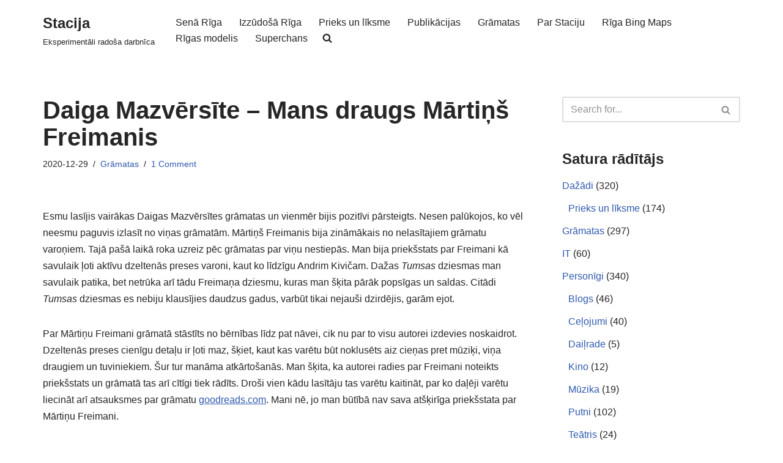

--- FILE ---
content_type: text/html; charset=UTF-8
request_url: https://stacija.org/daiga-mazversite-mans-draugs-martins-freimanis/?doing_wp_cron=1708688473.9275159835815429687500
body_size: 26538
content:
<!DOCTYPE html>
<html lang="en-US">

<head>
	
	<meta charset="UTF-8">
	<meta name="viewport" content="width=device-width, initial-scale=1, minimum-scale=1">
	<link rel="profile" href="http://gmpg.org/xfn/11">
			<link rel="pingback" href="https://stacija.org/xmlrpc.php">
		<title>Daiga Mazvērsīte &#8211; Mans draugs Mārtiņš Freimanis &#8211; Stacija</title>
<meta name='robots' content='max-image-preview:large' />
<!-- Jetpack Site Verification Tags -->
<meta name="google-site-verification" content="E_aVsRIDikn83gIp4QhBKTPskuBtY9AmFeL61SBgVXg" />
<meta name="msvalidate.01" content="945B4BF0E04074368F0878914054C3C4" />
<meta name="p:domain_verify" content="4aeca61536b18c9e847d224ea8238a4c" />
<link rel='dns-prefetch' href='//stats.wp.com' />
<link rel='dns-prefetch' href='//widgets.wp.com' />
<link rel='dns-prefetch' href='//s0.wp.com' />
<link rel='dns-prefetch' href='//0.gravatar.com' />
<link rel='dns-prefetch' href='//1.gravatar.com' />
<link rel='dns-prefetch' href='//2.gravatar.com' />
<link rel="alternate" type="application/rss+xml" title="Stacija &raquo; Feed" href="https://stacija.org/feed/" />
<link rel="alternate" type="application/rss+xml" title="Stacija &raquo; Comments Feed" href="https://stacija.org/comments/feed/" />
<link rel="alternate" type="application/rss+xml" title="Stacija &raquo; Daiga Mazvērsīte &#8211; Mans draugs Mārtiņš Freimanis Comments Feed" href="https://stacija.org/daiga-mazversite-mans-draugs-martins-freimanis/feed/" />
<link rel="alternate" title="oEmbed (JSON)" type="application/json+oembed" href="https://stacija.org/wp-json/oembed/1.0/embed?url=https%3A%2F%2Fstacija.org%2Fdaiga-mazversite-mans-draugs-martins-freimanis%2F" />
<link rel="alternate" title="oEmbed (XML)" type="text/xml+oembed" href="https://stacija.org/wp-json/oembed/1.0/embed?url=https%3A%2F%2Fstacija.org%2Fdaiga-mazversite-mans-draugs-martins-freimanis%2F&#038;format=xml" />
<style id='wp-img-auto-sizes-contain-inline-css'>
img:is([sizes=auto i],[sizes^="auto," i]){contain-intrinsic-size:3000px 1500px}
/*# sourceURL=wp-img-auto-sizes-contain-inline-css */
</style>

<style id='wp-emoji-styles-inline-css'>

	img.wp-smiley, img.emoji {
		display: inline !important;
		border: none !important;
		box-shadow: none !important;
		height: 1em !important;
		width: 1em !important;
		margin: 0 0.07em !important;
		vertical-align: -0.1em !important;
		background: none !important;
		padding: 0 !important;
	}
/*# sourceURL=wp-emoji-styles-inline-css */
</style>
<link rel='stylesheet' id='inline-spoilers-css-css' href='https://stacija.org/wp-content/plugins/inline-spoilers/build/style-index.css?ver=2.1.0' media='all' />
<link rel='stylesheet' id='bwg_fonts-css' href='https://stacija.org/wp-content/plugins/photo-gallery/css/bwg-fonts/fonts.css?ver=0.0.1' media='all' />
<link rel='stylesheet' id='sumoselect-css' href='https://stacija.org/wp-content/plugins/photo-gallery/css/sumoselect.min.css?ver=3.4.6' media='all' />
<link rel='stylesheet' id='mCustomScrollbar-css' href='https://stacija.org/wp-content/plugins/photo-gallery/css/jquery.mCustomScrollbar.min.css?ver=3.1.5' media='all' />
<link rel='stylesheet' id='bwg_frontend-css' href='https://stacija.org/wp-content/plugins/photo-gallery/css/styles.min.css?ver=1.8.35' media='all' />
<link rel='stylesheet' id='sfmsb-style-css' href='https://stacija.org/wp-content/plugins/simple-follow-me-social-buttons-widget/assets/css/style.css?ver=3.3.3' media='all' />
<link rel='stylesheet' id='sfmsb-icons-css' href='https://stacija.org/wp-content/plugins/simple-follow-me-social-buttons-widget/assets/css/icons.css?ver=3.3.3' media='all' />
<link rel='stylesheet' id='sm-style-css' href='https://stacija.org/wp-content/plugins/wp-show-more/wpsm-style.css?ver=6.9' media='all' />
<link rel='stylesheet' id='neve-style-css' href='https://stacija.org/wp-content/themes/neve/style-main-new.min.css?ver=4.2.2' media='all' />
<style id='neve-style-inline-css'>
.is-menu-sidebar .header-menu-sidebar { visibility: visible; }.is-menu-sidebar.menu_sidebar_slide_left .header-menu-sidebar { transform: translate3d(0, 0, 0); left: 0; }.is-menu-sidebar.menu_sidebar_slide_right .header-menu-sidebar { transform: translate3d(0, 0, 0); right: 0; }.is-menu-sidebar.menu_sidebar_pull_right .header-menu-sidebar, .is-menu-sidebar.menu_sidebar_pull_left .header-menu-sidebar { transform: translateX(0); }.is-menu-sidebar.menu_sidebar_dropdown .header-menu-sidebar { height: auto; }.is-menu-sidebar.menu_sidebar_dropdown .header-menu-sidebar-inner { max-height: 400px; padding: 20px 0; }.is-menu-sidebar.menu_sidebar_full_canvas .header-menu-sidebar { opacity: 1; }.header-menu-sidebar .menu-item-nav-search:not(.floating) { pointer-events: none; }.header-menu-sidebar .menu-item-nav-search .is-menu-sidebar { pointer-events: unset; }@media screen and (max-width: 960px) { .builder-item.cr .item--inner { --textalign: center; --justify: center; } }
.nv-meta-list li.meta:not(:last-child):after { content:"/" }.nv-meta-list .no-mobile{
			display:none;
		}.nv-meta-list li.last::after{
			content: ""!important;
		}@media (min-width: 769px) {
			.nv-meta-list .no-mobile {
				display: inline-block;
			}
			.nv-meta-list li.last:not(:last-child)::after {
		 		content: "/" !important;
			}
		}
 :root{ --container: 748px;--postwidth:100%; --primarybtnbg: var(--nv-primary-accent); --primarybtnhoverbg: var(--nv-primary-accent); --primarybtncolor: #fff; --secondarybtncolor: var(--nv-primary-accent); --primarybtnhovercolor: #fff; --secondarybtnhovercolor: var(--nv-primary-accent);--primarybtnborderradius:3px;--secondarybtnborderradius:3px;--secondarybtnborderwidth:3px;--btnpadding:13px 15px;--primarybtnpadding:13px 15px;--secondarybtnpadding:calc(13px - 3px) calc(15px - 3px); --bodyfontfamily: Arial,Helvetica,sans-serif; --bodyfontsize: 15px; --bodylineheight: 1.6; --bodyletterspacing: 0px; --bodyfontweight: 400; --h1fontsize: 36px; --h1fontweight: 700; --h1lineheight: 1.2; --h1letterspacing: 0px; --h1texttransform: none; --h2fontsize: 28px; --h2fontweight: 700; --h2lineheight: 1.3; --h2letterspacing: 0px; --h2texttransform: none; --h3fontsize: 24px; --h3fontweight: 700; --h3lineheight: 1.4; --h3letterspacing: 0px; --h3texttransform: none; --h4fontsize: 20px; --h4fontweight: 700; --h4lineheight: 1.6; --h4letterspacing: 0px; --h4texttransform: none; --h5fontsize: 16px; --h5fontweight: 700; --h5lineheight: 1.6; --h5letterspacing: 0px; --h5texttransform: none; --h6fontsize: 14px; --h6fontweight: 700; --h6lineheight: 1.6; --h6letterspacing: 0px; --h6texttransform: none;--formfieldborderwidth:2px;--formfieldborderradius:3px; --formfieldbgcolor: var(--nv-site-bg); --formfieldbordercolor: #dddddd; --formfieldcolor: var(--nv-text-color);--formfieldpadding:10px 12px; } .nv-index-posts{ --borderradius:0px; } .has-neve-button-color-color{ color: var(--nv-primary-accent)!important; } .has-neve-button-color-background-color{ background-color: var(--nv-primary-accent)!important; } .single-post-container .alignfull > [class*="__inner-container"], .single-post-container .alignwide > [class*="__inner-container"]{ max-width:718px } .nv-meta-list{ --avatarsize: 20px; } .single .nv-meta-list{ --avatarsize: 20px; } .nv-post-cover{ --height: 250px;--padding:40px 15px;--justify: flex-start; --textalign: left; --valign: center; } .nv-post-cover .nv-title-meta-wrap, .nv-page-title-wrap, .entry-header{ --textalign: left; } .nv-is-boxed.nv-title-meta-wrap{ --padding:40px 15px; --bgcolor: var(--nv-dark-bg); } .nv-overlay{ --opacity: 50; --blendmode: normal; } .nv-is-boxed.nv-comments-wrap{ --padding:20px; } .nv-is-boxed.comment-respond{ --padding:20px; } .single:not(.single-product), .page{ --c-vspace:0 0 0 0;; } .scroll-to-top{ --color: var(--nv-text-dark-bg);--padding:8px 10px; --borderradius: 3px; --bgcolor: var(--nv-primary-accent); --hovercolor: var(--nv-text-dark-bg); --hoverbgcolor: var(--nv-primary-accent);--size:16px; } .global-styled{ --bgcolor: var(--nv-site-bg); } .header-top{ --rowbcolor: var(--nv-light-bg); --color: var(--nv-text-color); --bgcolor: #f0f0f0; } .header-main{ --rowbcolor: var(--nv-light-bg); --color: var(--nv-text-color); --bgcolor: #ffffff; } .header-bottom{ --rowbcolor: var(--nv-light-bg); --color: var(--nv-text-color); --bgcolor: #ffffff; } .header-menu-sidebar-bg{ --justify: flex-start; --textalign: left;--flexg: 1;--wrapdropdownwidth: auto; --color: var(--nv-text-color); --bgcolor: #ffffff; } .header-menu-sidebar{ width: 360px; } .builder-item--logo{ --maxwidth: 120px; --fs: 24px;--padding:10px 0;--margin:0; --textalign: left;--justify: flex-start; } .builder-item--nav-icon,.header-menu-sidebar .close-sidebar-panel .navbar-toggle{ --borderradius:3px;--borderwidth:1px; } .builder-item--nav-icon{ --label-margin:0 5px 0 0;;--padding:10px 15px;--margin:0; } .builder-item--primary-menu{ --hovercolor: var(--nv-secondary-accent); --hovertextcolor: var(--nv-text-color); --activecolor: var(--nv-primary-accent); --spacing: 20px; --height: 25px;--padding:0;--margin:0; --fontsize: 1em; --lineheight: 1.6; --letterspacing: 0px; --fontweight: 500; --texttransform: none; --iconsize: 1em; } .hfg-is-group.has-primary-menu .inherit-ff{ --inheritedfw: 500; } .footer-top-inner .row{ grid-template-columns:1fr 1fr 1fr; --valign: flex-start; } .footer-top{ --rowbcolor: var(--nv-light-bg); --color: var(--nv-text-color); --bgcolor: #ffffff; } .footer-main-inner .row{ grid-template-columns:1fr 1fr 1fr; --valign: flex-start; } .footer-main{ --rowbcolor: var(--nv-light-bg); --color: var(--nv-text-color); --bgcolor: var(--nv-site-bg); } .footer-bottom-inner .row{ grid-template-columns:1fr 1fr 1fr; --valign: flex-start; } .footer-bottom{ --rowbcolor: var(--nv-light-bg); --color: var(--nv-text-dark-bg); --bgcolor: #24292e; } @media(min-width: 576px){ :root{ --container: 992px;--postwidth:100%;--btnpadding:13px 15px;--primarybtnpadding:13px 15px;--secondarybtnpadding:calc(13px - 3px) calc(15px - 3px); --bodyfontsize: 16px; --bodylineheight: 1.6; --bodyletterspacing: 0px; --h1fontsize: 38px; --h1lineheight: 1.2; --h1letterspacing: 0px; --h2fontsize: 30px; --h2lineheight: 1.2; --h2letterspacing: 0px; --h3fontsize: 26px; --h3lineheight: 1.4; --h3letterspacing: 0px; --h4fontsize: 22px; --h4lineheight: 1.5; --h4letterspacing: 0px; --h5fontsize: 18px; --h5lineheight: 1.6; --h5letterspacing: 0px; --h6fontsize: 14px; --h6lineheight: 1.6; --h6letterspacing: 0px; } .single-post-container .alignfull > [class*="__inner-container"], .single-post-container .alignwide > [class*="__inner-container"]{ max-width:962px } .nv-meta-list{ --avatarsize: 20px; } .single .nv-meta-list{ --avatarsize: 20px; } .nv-post-cover{ --height: 320px;--padding:60px 30px;--justify: flex-start; --textalign: left; --valign: center; } .nv-post-cover .nv-title-meta-wrap, .nv-page-title-wrap, .entry-header{ --textalign: left; } .nv-is-boxed.nv-title-meta-wrap{ --padding:60px 30px; } .nv-is-boxed.nv-comments-wrap{ --padding:30px; } .nv-is-boxed.comment-respond{ --padding:30px; } .single:not(.single-product), .page{ --c-vspace:0 0 0 0;; } .scroll-to-top{ --padding:8px 10px;--size:16px; } .header-menu-sidebar-bg{ --justify: flex-start; --textalign: left;--flexg: 1;--wrapdropdownwidth: auto; } .header-menu-sidebar{ width: 360px; } .builder-item--logo{ --maxwidth: 120px; --fs: 24px;--padding:10px 0;--margin:0; --textalign: left;--justify: flex-start; } .builder-item--nav-icon{ --label-margin:0 5px 0 0;;--padding:10px 15px;--margin:0; } .builder-item--primary-menu{ --spacing: 20px; --height: 25px;--padding:0;--margin:0; --fontsize: 1em; --lineheight: 1.6; --letterspacing: 0px; --iconsize: 1em; } }@media(min-width: 960px){ :root{ --container: 1170px;--postwidth:100%;--btnpadding:13px 15px;--primarybtnpadding:13px 15px;--secondarybtnpadding:calc(13px - 3px) calc(15px - 3px); --bodyfontsize: 16px; --bodylineheight: 1.7; --bodyletterspacing: 0px; --h1fontsize: 40px; --h1lineheight: 1.1; --h1letterspacing: 0px; --h2fontsize: 32px; --h2lineheight: 1.2; --h2letterspacing: 0px; --h3fontsize: 28px; --h3lineheight: 1.4; --h3letterspacing: 0px; --h4fontsize: 24px; --h4lineheight: 1.5; --h4letterspacing: 0px; --h5fontsize: 20px; --h5lineheight: 1.6; --h5letterspacing: 0px; --h6fontsize: 16px; --h6lineheight: 1.6; --h6letterspacing: 0px; } body:not(.single):not(.archive):not(.blog):not(.search):not(.error404) .neve-main > .container .col, body.post-type-archive-course .neve-main > .container .col, body.post-type-archive-llms_membership .neve-main > .container .col{ max-width: 70%; } body:not(.single):not(.archive):not(.blog):not(.search):not(.error404) .nv-sidebar-wrap, body.post-type-archive-course .nv-sidebar-wrap, body.post-type-archive-llms_membership .nv-sidebar-wrap{ max-width: 30%; } .neve-main > .archive-container .nv-index-posts.col{ max-width: 70%; } .neve-main > .archive-container .nv-sidebar-wrap{ max-width: 30%; } .neve-main > .single-post-container .nv-single-post-wrap.col{ max-width: 70%; } .single-post-container .alignfull > [class*="__inner-container"], .single-post-container .alignwide > [class*="__inner-container"]{ max-width:789px } .container-fluid.single-post-container .alignfull > [class*="__inner-container"], .container-fluid.single-post-container .alignwide > [class*="__inner-container"]{ max-width:calc(70% + 15px) } .neve-main > .single-post-container .nv-sidebar-wrap{ max-width: 30%; } .nv-meta-list{ --avatarsize: 20px; } .single .nv-meta-list{ --avatarsize: 20px; } .nv-post-cover{ --height: 400px;--padding:60px 40px;--justify: flex-start; --textalign: left; --valign: center; } .nv-post-cover .nv-title-meta-wrap, .nv-page-title-wrap, .entry-header{ --textalign: left; } .nv-is-boxed.nv-title-meta-wrap{ --padding:60px 40px; } .nv-is-boxed.nv-comments-wrap{ --padding:40px; } .nv-is-boxed.comment-respond{ --padding:40px; } .single:not(.single-product), .page{ --c-vspace:0 0 0 0;; } .scroll-to-top{ --padding:8px 10px;--size:16px; } .header-menu-sidebar-bg{ --justify: flex-start; --textalign: left;--flexg: 1;--wrapdropdownwidth: auto; } .header-menu-sidebar{ width: 360px; } .builder-item--logo{ --maxwidth: 120px; --fs: 24px;--padding:10px 0;--margin:0; --textalign: left;--justify: flex-start; } .builder-item--nav-icon{ --label-margin:0 5px 0 0;;--padding:10px 15px;--margin:0; } .builder-item--primary-menu{ --spacing: 20px; --height: 25px;--padding:0;--margin:0; --fontsize: 1em; --lineheight: 1.6; --letterspacing: 0px; --iconsize: 1em; } }.scroll-to-top {right: 20px; border: none; position: fixed; bottom: 30px; display: none; opacity: 0; visibility: hidden; transition: opacity 0.3s ease-in-out, visibility 0.3s ease-in-out; align-items: center; justify-content: center; z-index: 999; } @supports (-webkit-overflow-scrolling: touch) { .scroll-to-top { bottom: 74px; } } .scroll-to-top.image { background-position: center; } .scroll-to-top .scroll-to-top-image { width: 100%; height: 100%; } .scroll-to-top .scroll-to-top-label { margin: 0; padding: 5px; } .scroll-to-top:hover { text-decoration: none; } .scroll-to-top.scroll-to-top-left {left: 20px; right: unset;} .scroll-to-top.scroll-show-mobile { display: flex; } @media (min-width: 960px) { .scroll-to-top { display: flex; } }.scroll-to-top { color: var(--color); padding: var(--padding); border-radius: var(--borderradius); background: var(--bgcolor); } .scroll-to-top:hover, .scroll-to-top:focus { color: var(--hovercolor); background: var(--hoverbgcolor); } .scroll-to-top-icon, .scroll-to-top.image .scroll-to-top-image { width: var(--size); height: var(--size); } .scroll-to-top-image { background-image: var(--bgimage); background-size: cover; }:root{--nv-primary-accent:#2f5aae;--nv-secondary-accent:#2f5aae;--nv-site-bg:#ffffff;--nv-light-bg:#f4f5f7;--nv-dark-bg:#121212;--nv-text-color:#272626;--nv-text-dark-bg:#ffffff;--nv-c-1:#9463ae;--nv-c-2:#be574b;--nv-fallback-ff:Arial, Helvetica, sans-serif;}
/*# sourceURL=neve-style-inline-css */
</style>
<link rel='stylesheet' id='jetpack_likes-css' href='https://stacija.org/wp-content/plugins/jetpack/modules/likes/style.css?ver=15.4' media='all' />
<link rel='stylesheet' id='sharedaddy-css' href='https://stacija.org/wp-content/plugins/jetpack/modules/sharedaddy/sharing.css?ver=15.4' media='all' />
<link rel='stylesheet' id='social-logos-css' href='https://stacija.org/wp-content/plugins/jetpack/_inc/social-logos/social-logos.min.css?ver=15.4' media='all' />
<script src="https://stacija.org/wp-includes/js/jquery/jquery.min.js?ver=3.7.1" id="jquery-core-js"></script>
<script src="https://stacija.org/wp-includes/js/jquery/jquery-migrate.min.js?ver=3.4.1" id="jquery-migrate-js"></script>
<script src="https://stacija.org/wp-content/plugins/photo-gallery/js/jquery.sumoselect.min.js?ver=3.4.6" id="sumoselect-js"></script>
<script src="https://stacija.org/wp-content/plugins/photo-gallery/js/tocca.min.js?ver=2.0.9" id="bwg_mobile-js"></script>
<script src="https://stacija.org/wp-content/plugins/photo-gallery/js/jquery.mCustomScrollbar.concat.min.js?ver=3.1.5" id="mCustomScrollbar-js"></script>
<script src="https://stacija.org/wp-content/plugins/photo-gallery/js/jquery.fullscreen.min.js?ver=0.6.0" id="jquery-fullscreen-js"></script>
<script id="bwg_frontend-js-extra">
var bwg_objectsL10n = {"bwg_field_required":"field is required.","bwg_mail_validation":"This is not a valid email address.","bwg_search_result":"There are no images matching your search.","bwg_select_tag":"Select Tag","bwg_order_by":"Order By","bwg_search":"Search","bwg_show_ecommerce":"Show Ecommerce","bwg_hide_ecommerce":"Hide Ecommerce","bwg_show_comments":"Show Comments","bwg_hide_comments":"Hide Comments","bwg_restore":"Restore","bwg_maximize":"Maximize","bwg_fullscreen":"Fullscreen","bwg_exit_fullscreen":"Exit Fullscreen","bwg_search_tag":"SEARCH...","bwg_tag_no_match":"No tags found","bwg_all_tags_selected":"All tags selected","bwg_tags_selected":"tags selected","play":"Play","pause":"Pause","is_pro":"","bwg_play":"Play","bwg_pause":"Pause","bwg_hide_info":"Hide info","bwg_show_info":"Show info","bwg_hide_rating":"Hide rating","bwg_show_rating":"Show rating","ok":"Ok","cancel":"Cancel","select_all":"Select all","lazy_load":"0","lazy_loader":"https://stacija.org/wp-content/plugins/photo-gallery/images/ajax_loader.png","front_ajax":"0","bwg_tag_see_all":"see all tags","bwg_tag_see_less":"see less tags"};
//# sourceURL=bwg_frontend-js-extra
</script>
<script src="https://stacija.org/wp-content/plugins/photo-gallery/js/scripts.min.js?ver=1.8.35" id="bwg_frontend-js"></script>
<script src="https://stacija.org/wp-content/plugins/simple-follow-me-social-buttons-widget/assets/js/front-widget.js?ver=3.3.3" id="sfmsb-script-js"></script>
<link rel="https://api.w.org/" href="https://stacija.org/wp-json/" /><link rel="alternate" title="JSON" type="application/json" href="https://stacija.org/wp-json/wp/v2/posts/11156" /><link rel="EditURI" type="application/rsd+xml" title="RSD" href="https://stacija.org/xmlrpc.php?rsd" />
<meta name="generator" content="WordPress 6.9" />
<link rel="canonical" href="https://stacija.org/daiga-mazversite-mans-draugs-martins-freimanis/" />
<link rel='shortlink' href='https://stacija.org/?p=11156' />
	<style>img#wpstats{display:none}</style>
		
<!-- Jetpack Open Graph Tags -->
<meta property="og:type" content="article" />
<meta property="og:title" content="Daiga Mazvērsīte &#8211; Mans draugs Mārtiņš Freimanis" />
<meta property="og:url" content="https://stacija.org/daiga-mazversite-mans-draugs-martins-freimanis/" />
<meta property="og:description" content="Esmu lasījis vairākas Daigas Mazvērsītes grāmatas un vienmēr bijis pozitīvi pārsteigts. Nesen palūkojos, ko vēl neesmu paguvis izlasīt no viņas grāmatām. Mārtiņš Freimanis bija zināmākais no nelasī…" />
<meta property="article:published_time" content="2020-12-28T22:08:48+00:00" />
<meta property="article:modified_time" content="2020-12-28T21:19:03+00:00" />
<meta property="og:site_name" content="Stacija" />
<meta property="og:image" content="https://stacija.org/wp-content/uploads/2020/10/MansDraugsMartinsFreimanis.jpg" />
<meta property="og:image:width" content="239" />
<meta property="og:image:height" content="371" />
<meta property="og:image:alt" content="" />
<meta property="og:locale" content="en_US" />
<meta name="twitter:text:title" content="Daiga Mazvērsīte &#8211; Mans draugs Mārtiņš Freimanis" />
<meta name="twitter:image" content="https://stacija.org/wp-content/uploads/2020/10/MansDraugsMartinsFreimanis.jpg?w=144" />
<meta name="twitter:card" content="summary" />

<!-- End Jetpack Open Graph Tags -->
<link rel="icon" href="https://stacija.org/wp-content/uploads/2020/01/cropped-Moon512-1-32x32.jpg" sizes="32x32" />
<link rel="icon" href="https://stacija.org/wp-content/uploads/2020/01/cropped-Moon512-1-192x192.jpg" sizes="192x192" />
<link rel="apple-touch-icon" href="https://stacija.org/wp-content/uploads/2020/01/cropped-Moon512-1-180x180.jpg" />
<meta name="msapplication-TileImage" content="https://stacija.org/wp-content/uploads/2020/01/cropped-Moon512-1-270x270.jpg" />
		<style id="wp-custom-css">
			blockquote {
text-align: left;
font-size: 90%;
margin-left: 20px;
}		</style>
		
	</head>

<body  class="wp-singular post-template-default single single-post postid-11156 single-format-standard wp-theme-neve  nv-blog-default nv-sidebar-right menu_sidebar_slide_left" id="neve_body"  >
<div class="wrapper">
	
	<header class="header"  >
		<a class="neve-skip-link show-on-focus" href="#content" >
			Skip to content		</a>
		<div id="header-grid"  class="hfg_header site-header">
	
<nav class="header--row header-main hide-on-mobile hide-on-tablet layout-full-contained nv-navbar header--row"
	data-row-id="main" data-show-on="desktop">

	<div
		class="header--row-inner header-main-inner">
		<div class="container">
			<div
				class="row row--wrapper"
				data-section="hfg_header_layout_main" >
				<div class="hfg-slot left"><div class="builder-item desktop-left"><div class="item--inner builder-item--logo"
		data-section="title_tagline"
		data-item-id="logo">
	
<div class="site-logo">
	<a class="brand" href="https://stacija.org/" aria-label="Stacija Eksperimentāli radoša darbnīca" rel="home"><div class="nv-title-tagline-wrap"><p class="site-title">Stacija</p><small>Eksperimentāli radoša darbnīca</small></div></a></div>
	</div>

</div></div><div class="hfg-slot right"><div class="builder-item has-nav"><div class="item--inner builder-item--primary-menu has_menu"
		data-section="header_menu_primary"
		data-item-id="primary-menu">
	<div class="nv-nav-wrap">
	<div role="navigation" class="nav-menu-primary style-full-height m-style"
			aria-label="Primary Menu">

		<ul id="nv-primary-navigation-main" class="primary-menu-ul nav-ul menu-desktop"><li id="menu-item-4721" class="menu-item menu-item-type-taxonomy menu-item-object-category menu-item-4721"><div class="wrap"><a href="https://stacija.org/category/vesture/sena-riga/">Senā Rīga</a></div></li>
<li id="menu-item-4722" class="menu-item menu-item-type-taxonomy menu-item-object-category menu-item-4722"><div class="wrap"><a href="https://stacija.org/category/vesture/izzudosa-riga/">Izzūdošā Rīga</a></div></li>
<li id="menu-item-4732" class="menu-item menu-item-type-taxonomy menu-item-object-category menu-item-4732"><div class="wrap"><a href="https://stacija.org/category/dazadi/prieks-un-liksme/">Prieks un līksme</a></div></li>
<li id="menu-item-4725" class="menu-item menu-item-type-taxonomy menu-item-object-category menu-item-4725"><div class="wrap"><a href="https://stacija.org/category/publikacijas/">Publikācijas</a></div></li>
<li id="menu-item-4735" class="menu-item menu-item-type-taxonomy menu-item-object-category current-post-ancestor current-menu-parent current-post-parent menu-item-4735"><div class="wrap"><a href="https://stacija.org/category/gramatas/">Grāmatas</a></div></li>
<li id="menu-item-4738" class="menu-item menu-item-type-post_type menu-item-object-page menu-item-4738"><div class="wrap"><a href="https://stacija.org/par/">Par Staciju</a></div></li>
<li id="menu-item-13018" class="menu-item menu-item-type-custom menu-item-object-custom menu-item-13018"><div class="wrap"><a href="https://stacija.org/bingmaps.html">Rīga Bing Maps</a></div></li>
<li id="menu-item-13490" class="menu-item menu-item-type-custom menu-item-object-custom menu-item-13490"><div class="wrap"><a href="https://experience.arcgis.com/experience/4d843616f6b24873a5fbd70656668ce9?fbclid=IwAR2QOcTHlfWbWzKE8F2dVYC-aLJkTEDv4X_Rhr6oG0KZK5GAf7_JmablM6w">Rīgas modelis</a></div></li>
<li id="menu-item-14097" class="menu-item menu-item-type-post_type menu-item-object-page menu-item-14097"><div class="wrap"><a href="https://stacija.org/superchans/">Superchans</a></div></li>
<li class="menu-item-nav-search minimal" id="nv-menu-item-search-1"  aria-label="search"><a href="#" class="nv-nav-search-icon" ><span class="nv-icon nv-search" >
				<svg width="15" height="15" viewBox="0 0 1792 1792" xmlns="http://www.w3.org/2000/svg"><path d="M1216 832q0-185-131.5-316.5t-316.5-131.5-316.5 131.5-131.5 316.5 131.5 316.5 316.5 131.5 316.5-131.5 131.5-316.5zm512 832q0 52-38 90t-90 38q-54 0-90-38l-343-342q-179 124-399 124-143 0-273.5-55.5t-225-150-150-225-55.5-273.5 55.5-273.5 150-225 225-150 273.5-55.5 273.5 55.5 225 150 150 225 55.5 273.5q0 220-124 399l343 343q37 37 37 90z" /></svg>
			</span></a><div class="nv-nav-search">
<form role="search"
	method="get"
	class="search-form"
	action="https://stacija.org/">
	<label>
		<span class="screen-reader-text">Search for...</span>
	</label>
	<input type="search"
		class="search-field"
		aria-label="Search"
		placeholder="Search for..."
		value=""
		name="s"/>
	<button type="submit"
			class="search-submit nv-submit"
			aria-label="Search">
					<span class="nv-search-icon-wrap">
				<span class="nv-icon nv-search" >
				<svg width="15" height="15" viewBox="0 0 1792 1792" xmlns="http://www.w3.org/2000/svg"><path d="M1216 832q0-185-131.5-316.5t-316.5-131.5-316.5 131.5-131.5 316.5 131.5 316.5 316.5 131.5 316.5-131.5 131.5-316.5zm512 832q0 52-38 90t-90 38q-54 0-90-38l-343-342q-179 124-399 124-143 0-273.5-55.5t-225-150-150-225-55.5-273.5 55.5-273.5 150-225 225-150 273.5-55.5 273.5 55.5 225 150 150 225 55.5 273.5q0 220-124 399l343 343q37 37 37 90z" /></svg>
			</span>			</span>
			</button>
	</form>
</div></li></ul>	</div>
</div>

	</div>

</div></div>							</div>
		</div>
	</div>
</nav>


<nav class="header--row header-main hide-on-desktop layout-full-contained nv-navbar header--row"
	data-row-id="main" data-show-on="mobile">

	<div
		class="header--row-inner header-main-inner">
		<div class="container">
			<div
				class="row row--wrapper"
				data-section="hfg_header_layout_main" >
				<div class="hfg-slot left"><div class="builder-item tablet-left mobile-left"><div class="item--inner builder-item--logo"
		data-section="title_tagline"
		data-item-id="logo">
	
<div class="site-logo">
	<a class="brand" href="https://stacija.org/" aria-label="Stacija Eksperimentāli radoša darbnīca" rel="home"><div class="nv-title-tagline-wrap"><p class="site-title">Stacija</p><small>Eksperimentāli radoša darbnīca</small></div></a></div>
	</div>

</div></div><div class="hfg-slot right"><div class="builder-item tablet-left mobile-left"><div class="item--inner builder-item--nav-icon"
		data-section="header_menu_icon"
		data-item-id="nav-icon">
	<div class="menu-mobile-toggle item-button navbar-toggle-wrapper">
	<button type="button" class=" navbar-toggle"
			value="Navigation Menu"
					aria-label="Navigation Menu "
			aria-expanded="false" onclick="if('undefined' !== typeof toggleAriaClick ) { toggleAriaClick() }">
					<span class="bars">
				<span class="icon-bar"></span>
				<span class="icon-bar"></span>
				<span class="icon-bar"></span>
			</span>
					<span class="screen-reader-text">Navigation Menu</span>
	</button>
</div> <!--.navbar-toggle-wrapper-->


	</div>

</div></div>							</div>
		</div>
	</div>
</nav>

<div
		id="header-menu-sidebar" class="header-menu-sidebar tcb menu-sidebar-panel slide_left hfg-pe"
		data-row-id="sidebar">
	<div id="header-menu-sidebar-bg" class="header-menu-sidebar-bg">
				<div class="close-sidebar-panel navbar-toggle-wrapper">
			<button type="button" class="hamburger is-active  navbar-toggle active" 					value="Navigation Menu"
					aria-label="Navigation Menu "
					aria-expanded="false" onclick="if('undefined' !== typeof toggleAriaClick ) { toggleAriaClick() }">
								<span class="bars">
						<span class="icon-bar"></span>
						<span class="icon-bar"></span>
						<span class="icon-bar"></span>
					</span>
								<span class="screen-reader-text">
			Navigation Menu					</span>
			</button>
		</div>
					<div id="header-menu-sidebar-inner" class="header-menu-sidebar-inner tcb ">
						<div class="builder-item has-nav"><div class="item--inner builder-item--primary-menu has_menu"
		data-section="header_menu_primary"
		data-item-id="primary-menu">
	<div class="nv-nav-wrap">
	<div role="navigation" class="nav-menu-primary style-full-height m-style"
			aria-label="Primary Menu">

		<ul id="nv-primary-navigation-sidebar" class="primary-menu-ul nav-ul menu-mobile"><li class="menu-item menu-item-type-taxonomy menu-item-object-category menu-item-4721"><div class="wrap"><a href="https://stacija.org/category/vesture/sena-riga/">Senā Rīga</a></div></li>
<li class="menu-item menu-item-type-taxonomy menu-item-object-category menu-item-4722"><div class="wrap"><a href="https://stacija.org/category/vesture/izzudosa-riga/">Izzūdošā Rīga</a></div></li>
<li class="menu-item menu-item-type-taxonomy menu-item-object-category menu-item-4732"><div class="wrap"><a href="https://stacija.org/category/dazadi/prieks-un-liksme/">Prieks un līksme</a></div></li>
<li class="menu-item menu-item-type-taxonomy menu-item-object-category menu-item-4725"><div class="wrap"><a href="https://stacija.org/category/publikacijas/">Publikācijas</a></div></li>
<li class="menu-item menu-item-type-taxonomy menu-item-object-category current-post-ancestor current-menu-parent current-post-parent menu-item-4735"><div class="wrap"><a href="https://stacija.org/category/gramatas/">Grāmatas</a></div></li>
<li class="menu-item menu-item-type-post_type menu-item-object-page menu-item-4738"><div class="wrap"><a href="https://stacija.org/par/">Par Staciju</a></div></li>
<li class="menu-item menu-item-type-custom menu-item-object-custom menu-item-13018"><div class="wrap"><a href="https://stacija.org/bingmaps.html">Rīga Bing Maps</a></div></li>
<li class="menu-item menu-item-type-custom menu-item-object-custom menu-item-13490"><div class="wrap"><a href="https://experience.arcgis.com/experience/4d843616f6b24873a5fbd70656668ce9?fbclid=IwAR2QOcTHlfWbWzKE8F2dVYC-aLJkTEDv4X_Rhr6oG0KZK5GAf7_JmablM6w">Rīgas modelis</a></div></li>
<li class="menu-item menu-item-type-post_type menu-item-object-page menu-item-14097"><div class="wrap"><a href="https://stacija.org/superchans/">Superchans</a></div></li>
<li class="menu-item-nav-search minimal" id="nv-menu-item-search-2"  aria-label="search"><a href="#" class="nv-nav-search-icon" ><span class="nv-icon nv-search" >
				<svg width="15" height="15" viewBox="0 0 1792 1792" xmlns="http://www.w3.org/2000/svg"><path d="M1216 832q0-185-131.5-316.5t-316.5-131.5-316.5 131.5-131.5 316.5 131.5 316.5 316.5 131.5 316.5-131.5 131.5-316.5zm512 832q0 52-38 90t-90 38q-54 0-90-38l-343-342q-179 124-399 124-143 0-273.5-55.5t-225-150-150-225-55.5-273.5 55.5-273.5 150-225 225-150 273.5-55.5 273.5 55.5 225 150 150 225 55.5 273.5q0 220-124 399l343 343q37 37 37 90z" /></svg>
			</span></a><div class="nv-nav-search">
<form role="search"
	method="get"
	class="search-form"
	action="https://stacija.org/">
	<label>
		<span class="screen-reader-text">Search for...</span>
	</label>
	<input type="search"
		class="search-field"
		aria-label="Search"
		placeholder="Search for..."
		value=""
		name="s"/>
	<button type="submit"
			class="search-submit nv-submit"
			aria-label="Search">
					<span class="nv-search-icon-wrap">
				<span class="nv-icon nv-search" >
				<svg width="15" height="15" viewBox="0 0 1792 1792" xmlns="http://www.w3.org/2000/svg"><path d="M1216 832q0-185-131.5-316.5t-316.5-131.5-316.5 131.5-131.5 316.5 131.5 316.5 316.5 131.5 316.5-131.5 131.5-316.5zm512 832q0 52-38 90t-90 38q-54 0-90-38l-343-342q-179 124-399 124-143 0-273.5-55.5t-225-150-150-225-55.5-273.5 55.5-273.5 150-225 225-150 273.5-55.5 273.5 55.5 225 150 150 225 55.5 273.5q0 220-124 399l343 343q37 37 37 90z" /></svg>
			</span>			</span>
			</button>
	</form>
</div></li></ul>	</div>
</div>

	</div>

</div>					</div>
	</div>
</div>
<div class="header-menu-sidebar-overlay hfg-ov hfg-pe" onclick="if('undefined' !== typeof toggleAriaClick ) { toggleAriaClick() }"></div>
</div>
	</header>

	<style>.nav-ul li:focus-within .wrap.active + .sub-menu { opacity: 1; visibility: visible; }.nav-ul li.neve-mega-menu:focus-within .wrap.active + .sub-menu { display: grid; }.nav-ul li > .wrap { display: flex; align-items: center; position: relative; padding: 0 4px; }.nav-ul:not(.menu-mobile):not(.neve-mega-menu) > li > .wrap > a { padding-top: 1px }</style>

	
	<main id="content" class="neve-main">

	<div class="container single-post-container">
		<div class="row">
						<article id="post-11156"
					class="nv-single-post-wrap col post-11156 post type-post status-publish format-standard has-post-thumbnail hentry category-gramatas tag-daiga-mazversite">
				<div class="entry-header" ><div class="nv-title-meta-wrap"><h1 class="title entry-title">Daiga Mazvērsīte &#8211; Mans draugs Mārtiņš Freimanis</h1><ul class="nv-meta-list"><li class="meta date posted-on "><time class="entry-date published" datetime="2020-12-29T00:08:48+02:00" content="2020-12-29">2020-12-29</time><time class="updated" datetime="2020-12-28T23:19:03+02:00">2020-12-28</time></li><li class="meta category "><a href="https://stacija.org/category/gramatas/" rel="category tag">Grāmatas</a></li><li class="meta comments last"><a href="https://stacija.org/daiga-mazversite-mans-draugs-martins-freimanis/#comments">1 Comment</a></li></ul></div></div><div class="nv-content-wrap entry-content"><p>Esmu lasījis vairākas Daigas Mazvērsītes grāmatas un vienmēr bijis pozitīvi pārsteigts. Nesen palūkojos, ko vēl neesmu paguvis izlasīt no viņas grāmatām. Mārtiņš Freimanis bija zināmākais no nelasītajiem grāmatu varoņiem. Tajā pašā laikā roka uzreiz pēc grāmatas par viņu nestiepās. Man bija priekšstats par Freimani kā savulaik ļoti aktīvu dzeltenās preses varoni, kaut ko līdzīgu Andrim Kivičam. Dažas <em>Tumsas</em> dziesmas man savulaik patika, bet netrūka arī tādu Freimaņa dziesmu, kuras man šķita pārāk popsīgas un saldas. Citādi <em>Tumsas </em>dziesmas es nebiju klausījies daudzus gadus, varbūt tikai nejauši dzirdējis, garām ejot.</p>
<p>Par Mārtiņu Freimani grāmatā stāstīts no bērnības līdz pat nāvei, cik nu par to visu autorei izdevies noskaidrot. Dzeltenās preses cienīgu detaļu ir ļoti maz, šķiet, kaut kas varētu būt noklusēts aiz cieņas pret mūziķi, viņa draugiem un tuviniekiem. Šur tur manāma atkārtošanās. Man šķita, ka autorei radies par Freimani noteikts priekšstats un grāmatā tas arī cītīgi tiek rādīts. Droši vien kādu lasītāju tas varētu kaitināt, par ko daļēji varētu liecināt arī atsauksmes par grāmatu <a href="https://www.goodreads.com/book/show/41808746-mans-draugs-m-rti-freimanis" target="_blank" rel="noopener noreferrer">goodreads.com</a>. Mani nē, jo man būtībā nav sava atšķirīga priekšstata par Mārtiņu Freimani.</p>
<p>Kā tas ar autores darbiem ierasts, lasīt bija viegli un grūti vienlaicīgi. Viegli stāstījuma, grūti emocionālā lādiņa dēļ. Grāmata ir diezgan bieza un es kā lasītājs tai pamazām atvēros aizvien vairāk un vairāk. Darbs mani ievilka sevī pamatīgāk nekā vairums daiļliteratūras grāmatu. Šad tad uzliku paklausīties kādu <em>Tumsas</em> dziesmu. Kad biju visu gandrīz izlasījis, Mārtiņu Freimani jau redzēju sapņos.</p>
<p>Nav jau tā, ka man Tumsas dziesmas kādreiz izteikti nebūtu patikušas. Bet šoreiz klausījos mazliet citādāk, uzmanīgāk.</p>
<p>Mana vājība ir instrumentāli skaistas dziesmas. Un stīgas. Ja man iepatīkas kāda <em>a capella </em>dziesma, tad tas ir izņēmuma kārtā. Mārtiņa Freimaņa dziesmās bieži ir lietotas stīgas, arī instrumentāli tās ir tīkamas. Vienīgi Freimaņa balss mani neuzrunā. Arī dziesmu vārdi vairumā gadījumu mani neaizkustina, visi tie &#8220;spārni, vēji, debesis, simti, tūkstoši un miljoni&#8221;. Tomēr man nācās secināt, ka <em>Tumsas</em> dziesmas esmu aizmirsis visai nepelnīti. Ir tur savas pērles.</p>
<p>Gadījās arī mazliet mistisks moments. Man bieži galvā skan dažādas dziesmas, gandrīz kā tāds iebūvēts radio. Bieži es to pat neapzinos. Dziesmas mēdz skanēt arī manu sapņu fonā un reizēm turpinās arī, kad esmu pamodies, tikai ne vienmēr to ievēroju. Visbiežāk manā &#8220;privātajā radiostacijā&#8221; skan pa dienu nejauši dzirdētas dziesmas vai to fragmenti. Starp citu, šī iemesla dēļ vairos pat nejauši saklausīt šlāgerus, lipīgus popšus un citas man maz tīkamas dziesmas, jo pēc tam no tām grūti atbrīvoties.</p>
<p>Tad lūk, lasot grāmatu, piefiksēju, ka galvā skan kāda no <em>Tumsas</em> dziesmām. Kura &#8211; es nezināju, ilgi neko nebiju dzirdējis un tāpat neorientējos viņu daiļradē. Noteikti nebiju to nesen dzirdējis, jo vienkārši nebija kur. Man bija melodijas fragments, viens vai divi vārdi, par kuru pareizību nebiju pārliecināts. Bet patiesību noskaidrot gribējās un kādu brīdi meklēju populārākās Tumsas dziesmas. Frāze, kas mani nelika mierā, bija</p>
<pre>bet kā lai zin, vai debesīs būs vieta man  
pat tad ja līs un līs</pre>
<p>Man gan izklausās, ka viņš dzied &#8220;pat tad, ja līst un līst&#8221;, bet tas nav tik būtiski. Tā kā radio neklausos un datorā man <em>donkihota</em> nekad nav bijis, tad nezinu, kā manas atmiņas spēli izskaidrot.</p>
<p>Es nebiju gaidījis, ka Mārtiņš Freimanis izrādīsies tik vienkāršs un cilvēcīgs. Nekad dzīvē viņu neesmu redzējis, par ko tagad mazliet žēl, bet mani nepārsteidz, ka viņam bijis maģisks spēks piesaistīt cilvēku uzmanību. Pārsteigums man bija uzzināt, ka Laura Reinika <em>Sirds sadeg neparasti</em> vārdi pieder Mārtiņam Freimanim. Nenojautu arī par viņa intensīvo sadarbību ar <em>Putnu balli</em>.</p>
<p>No Mārtiņa Freimaņa nāves nu ir pagājuši gandrīz 10 gadi, no grāmatas izdošanas divi. Autore atzinusi, ka darbs pie grāmatas <a href="https://jauns.lv/raksts/izklaide/295351-nezinaju-ka-martina-dzives-pedejie-mirkli-bija-tik-baisi-freimana-gramatas-autore-mazversite-atklajusi-daudz-vairak" target="_blank" rel="noopener noreferrer">emocionāli bijis ļoti grūts</a>. Saprotu, tomēr dažas lietas būtu gribējies lasīt mazliet sīkāk paskaidrotas. Es, piemēram, nezinu, kas tieši bija Mārtiņa Freimaņa nāves iemesls. Pieņemu, ka dzeltenajā presē par to bijis rakstīts pārpārēm, bet grāmatā, it kā starp citu, nosaukta kāda viņa veselības problēma. Ej nu sazini, vai tā arī bija, tā sakot, galvenā kaite. Var iebilst, ka tas taču nemaina lietas būtību, bet citas biogrāfiskas grāmatas par Mārtiņu Freimani, visticamāk, nekad vairs nebūs un, ņemot to vērā, šādiem &#8220;biogrāfiskiem sīkumiem&#8221; ir liela nozīme. Nav pareizi, ka pēc grāmatas izlasīšanas papildus detaļas jāmeklē internetā. Man kā lasītājam ir sajūta, ka daudz kas nemaz nav pateikts. Būtu kaut vai apkopoti dzeltenās preses virsraksti vai aprakstīts kāda mūziķa nelabvēļa viedoklis.</p>
<p>Starp citu, <em>Tumsas</em> <a href="http://tumsa.lv/disco" target="_blank" rel="noopener noreferrer">lapā var brīvi klausīties</a> lielu daļu viņu radīto dziesmu, vēl vairāk ir <a href="https://music.youtube.com/channel/UCcLYx-NTmc7TpPBA-Xmkwbw" target="_blank" rel="noopener noreferrer">youtube</a>. Pēdējās dienās mans iekšējais radio ir uzskaņojies uz dažām no tām. Un man ir patiešām skumji, ka tas arī ir viss, ka jaunu vairs nebūs. Mārtiņa Freimaņa dzīvesstāsts ir tik negaidīti, nejēdzīgi un tajā pašā laikā likumsakarīgi noslēdzies. Man ir ļoti žēl.</p>
<p>Neskatoties uz trūkumiem, mans subjektīvais baudījums 9/10. Liels paldies darba autorei Daigai Mazvērsītei un izdevniecībai MicRec.</p>
<div class="sharedaddy sd-sharing-enabled"><div class="robots-nocontent sd-block sd-social sd-social-icon-text sd-sharing"><h3 class="sd-title">Share this:</h3><div class="sd-content"><ul><li class="share-twitter"><a rel="nofollow noopener noreferrer"
				data-shared="sharing-twitter-11156"
				class="share-twitter sd-button share-icon"
				href="https://stacija.org/daiga-mazversite-mans-draugs-martins-freimanis/?share=twitter"
				target="_blank"
				aria-labelledby="sharing-twitter-11156"
				>
				<span id="sharing-twitter-11156" hidden>Click to share on X (Opens in new window)</span>
				<span>X</span>
			</a></li><li class="share-facebook"><a rel="nofollow noopener noreferrer"
				data-shared="sharing-facebook-11156"
				class="share-facebook sd-button share-icon"
				href="https://stacija.org/daiga-mazversite-mans-draugs-martins-freimanis/?share=facebook"
				target="_blank"
				aria-labelledby="sharing-facebook-11156"
				>
				<span id="sharing-facebook-11156" hidden>Click to share on Facebook (Opens in new window)</span>
				<span>Facebook</span>
			</a></li><li><a href="#" class="sharing-anchor sd-button share-more"><span>More</span></a></li><li class="share-end"></li></ul><div class="sharing-hidden"><div class="inner" style="display: none;"><ul><li class="share-print"><a rel="nofollow noopener noreferrer"
				data-shared="sharing-print-11156"
				class="share-print sd-button share-icon"
				href="https://stacija.org/daiga-mazversite-mans-draugs-martins-freimanis/#print?share=print"
				target="_blank"
				aria-labelledby="sharing-print-11156"
				>
				<span id="sharing-print-11156" hidden>Click to print (Opens in new window)</span>
				<span>Print</span>
			</a></li><li class="share-email"><a rel="nofollow noopener noreferrer"
				data-shared="sharing-email-11156"
				class="share-email sd-button share-icon"
				href="mailto:?subject=%5BShared%20Post%5D%20Daiga%20Mazv%C4%93rs%C4%ABte%20-%20Mans%20draugs%20M%C4%81rti%C5%86%C5%A1%20Freimanis&#038;body=https%3A%2F%2Fstacija.org%2Fdaiga-mazversite-mans-draugs-martins-freimanis%2F&#038;share=email"
				target="_blank"
				aria-labelledby="sharing-email-11156"
				data-email-share-error-title="Do you have email set up?" data-email-share-error-text="If you&#039;re having problems sharing via email, you might not have email set up for your browser. You may need to create a new email yourself." data-email-share-nonce="e982c68233" data-email-share-track-url="https://stacija.org/daiga-mazversite-mans-draugs-martins-freimanis/?share=email">
				<span id="sharing-email-11156" hidden>Click to email a link to a friend (Opens in new window)</span>
				<span>Email</span>
			</a></li><li class="share-linkedin"><a rel="nofollow noopener noreferrer"
				data-shared="sharing-linkedin-11156"
				class="share-linkedin sd-button share-icon"
				href="https://stacija.org/daiga-mazversite-mans-draugs-martins-freimanis/?share=linkedin"
				target="_blank"
				aria-labelledby="sharing-linkedin-11156"
				>
				<span id="sharing-linkedin-11156" hidden>Click to share on LinkedIn (Opens in new window)</span>
				<span>LinkedIn</span>
			</a></li><li class="share-reddit"><a rel="nofollow noopener noreferrer"
				data-shared="sharing-reddit-11156"
				class="share-reddit sd-button share-icon"
				href="https://stacija.org/daiga-mazversite-mans-draugs-martins-freimanis/?share=reddit"
				target="_blank"
				aria-labelledby="sharing-reddit-11156"
				>
				<span id="sharing-reddit-11156" hidden>Click to share on Reddit (Opens in new window)</span>
				<span>Reddit</span>
			</a></li><li class="share-tumblr"><a rel="nofollow noopener noreferrer"
				data-shared="sharing-tumblr-11156"
				class="share-tumblr sd-button share-icon"
				href="https://stacija.org/daiga-mazversite-mans-draugs-martins-freimanis/?share=tumblr"
				target="_blank"
				aria-labelledby="sharing-tumblr-11156"
				>
				<span id="sharing-tumblr-11156" hidden>Click to share on Tumblr (Opens in new window)</span>
				<span>Tumblr</span>
			</a></li><li class="share-pinterest"><a rel="nofollow noopener noreferrer"
				data-shared="sharing-pinterest-11156"
				class="share-pinterest sd-button share-icon"
				href="https://stacija.org/daiga-mazversite-mans-draugs-martins-freimanis/?share=pinterest"
				target="_blank"
				aria-labelledby="sharing-pinterest-11156"
				>
				<span id="sharing-pinterest-11156" hidden>Click to share on Pinterest (Opens in new window)</span>
				<span>Pinterest</span>
			</a></li><li class="share-pocket"><a rel="nofollow noopener noreferrer"
				data-shared="sharing-pocket-11156"
				class="share-pocket sd-button share-icon"
				href="https://stacija.org/daiga-mazversite-mans-draugs-martins-freimanis/?share=pocket"
				target="_blank"
				aria-labelledby="sharing-pocket-11156"
				>
				<span id="sharing-pocket-11156" hidden>Click to share on Pocket (Opens in new window)</span>
				<span>Pocket</span>
			</a></li><li class="share-telegram"><a rel="nofollow noopener noreferrer"
				data-shared="sharing-telegram-11156"
				class="share-telegram sd-button share-icon"
				href="https://stacija.org/daiga-mazversite-mans-draugs-martins-freimanis/?share=telegram"
				target="_blank"
				aria-labelledby="sharing-telegram-11156"
				>
				<span id="sharing-telegram-11156" hidden>Click to share on Telegram (Opens in new window)</span>
				<span>Telegram</span>
			</a></li><li class="share-jetpack-whatsapp"><a rel="nofollow noopener noreferrer"
				data-shared="sharing-whatsapp-11156"
				class="share-jetpack-whatsapp sd-button share-icon"
				href="https://stacija.org/daiga-mazversite-mans-draugs-martins-freimanis/?share=jetpack-whatsapp"
				target="_blank"
				aria-labelledby="sharing-whatsapp-11156"
				>
				<span id="sharing-whatsapp-11156" hidden>Click to share on WhatsApp (Opens in new window)</span>
				<span>WhatsApp</span>
			</a></li><li class="share-end"></li></ul></div></div></div></div></div><div class='sharedaddy sd-block sd-like jetpack-likes-widget-wrapper jetpack-likes-widget-unloaded' id='like-post-wrapper-105524943-11156-696cc87e73e76' data-src='https://widgets.wp.com/likes/?ver=15.4#blog_id=105524943&amp;post_id=11156&amp;origin=stacija.org&amp;obj_id=105524943-11156-696cc87e73e76' data-name='like-post-frame-105524943-11156-696cc87e73e76' data-title='Like or Reblog'><h3 class="sd-title">Like this:</h3><div class='likes-widget-placeholder post-likes-widget-placeholder' style='height: 55px;'><span class='button'><span>Like</span></span> <span class="loading">Loading...</span></div><span class='sd-text-color'></span><a class='sd-link-color'></a></div></div><div class="nv-tags-list"><span>Tags:</span><a href=https://stacija.org/tag/daiga-mazversite/ title="Daiga Mazvērsīte" class=daiga-mazversite rel="tag">Daiga Mazvērsīte</a> </div> 
<div id="comments" class="comments-area">
				<div class="nv-comments-wrap">

				<div class="nv-comments-title-wrap">
					<h2 class="comments-title">1 thought on &ldquo;Daiga Mazvērsīte &#8211; Mans draugs Mārtiņš Freimanis&rdquo;</h2>				</div>

				<ol class="nv-comments-list">
									<li class="pingback even thread-even depth-1" id="comment-2912">
					<p>
						Pingback:&nbsp;<a href="https://stacija.org/saslegsanas/" class="url" rel="ugc">Saslēgšanās &#8211; Stacija</a>					</p>
				</li>
								</ol>

			</div>

				<div id="respond" class="comment-respond nv-is-boxed">
		<h2 id="reply-title" class="comment-reply-title">Leave a Reply <small><a rel="nofollow" id="cancel-comment-reply-link" href="/daiga-mazversite-mans-draugs-martins-freimanis/?doing_wp_cron=1708688473.9275159835815429687500#respond" style="display:none;">Cancel reply</a></small></h2><form action="https://stacija.org/wp-comments-post.php" method="post" id="commentform" class="comment-form"><p class="comment-notes"><span id="email-notes">Your email address will not be published.</span> <span class="required-field-message">Required fields are marked <span class="required">*</span></span></p><p class="comment-form-author"><label for="author">Name <span class="required">*</span></label> <input id="author" name="author" type="text" value="" size="30" maxlength="245" autocomplete="name" required /></p>
<p class="comment-form-email"><label for="email">Email <span class="required">*</span></label> <input id="email" name="email" type="email" value="" size="30" maxlength="100" aria-describedby="email-notes" autocomplete="email" required /></p>
<p class="comment-form-url"><label for="url">Website</label> <input id="url" name="url" type="url" value="" size="30" maxlength="200" autocomplete="url" /></p>
<p class="comment-form-comment"><label for="comment">Comment <span class="required">*</span></label> <textarea id="comment" name="comment" cols="45" rows="8" maxlength="65525" required></textarea></p><p class="comment-subscription-form"><input type="checkbox" name="subscribe_comments" id="subscribe_comments" value="subscribe" style="width: auto; -moz-appearance: checkbox; -webkit-appearance: checkbox;" /> <label class="subscribe-label" id="subscribe-label" for="subscribe_comments">Notify me of follow-up comments by email.</label></p><p class="comment-subscription-form"><input type="checkbox" name="subscribe_blog" id="subscribe_blog" value="subscribe" style="width: auto; -moz-appearance: checkbox; -webkit-appearance: checkbox;" /> <label class="subscribe-label" id="subscribe-blog-label" for="subscribe_blog">Notify me of new posts by email.</label></p><p class="form-submit"><input name="submit" type="submit" id="submit" class="button button-primary" value="Post Comment" /> <input type='hidden' name='comment_post_ID' value='11156' id='comment_post_ID' />
<input type='hidden' name='comment_parent' id='comment_parent' value='0' />
</p><p style="display: none;"><input type="hidden" id="akismet_comment_nonce" name="akismet_comment_nonce" value="543fe0a0aa" /></p><p style="display: none !important;" class="akismet-fields-container" data-prefix="ak_"><label>&#916;<textarea name="ak_hp_textarea" cols="45" rows="8" maxlength="100"></textarea></label><input type="hidden" id="ak_js_1" name="ak_js" value="192"/><script>document.getElementById( "ak_js_1" ).setAttribute( "value", ( new Date() ).getTime() );</script></p></form>	</div><!-- #respond -->
	</div>
			</article>
			<div class="nv-sidebar-wrap col-sm-12 nv-right blog-sidebar " >
		<aside id="secondary" role="complementary">
		
		<style type="text/css">.widget_search .search-form .search-submit, .widget_search .search-form .search-field { height: auto; }</style><div id="search-2" class="widget widget_search">
<form role="search"
	method="get"
	class="search-form"
	action="https://stacija.org/">
	<label>
		<span class="screen-reader-text">Search for...</span>
	</label>
	<input type="search"
		class="search-field"
		aria-label="Search"
		placeholder="Search for..."
		value=""
		name="s"/>
	<button type="submit"
			class="search-submit nv-submit"
			aria-label="Search">
					<span class="nv-search-icon-wrap">
				<span class="nv-icon nv-search" >
				<svg width="15" height="15" viewBox="0 0 1792 1792" xmlns="http://www.w3.org/2000/svg"><path d="M1216 832q0-185-131.5-316.5t-316.5-131.5-316.5 131.5-131.5 316.5 131.5 316.5 316.5 131.5 316.5-131.5 131.5-316.5zm512 832q0 52-38 90t-90 38q-54 0-90-38l-343-342q-179 124-399 124-143 0-273.5-55.5t-225-150-150-225-55.5-273.5 55.5-273.5 150-225 225-150 273.5-55.5 273.5 55.5 225 150 150 225 55.5 273.5q0 220-124 399l343 343q37 37 37 90z" /></svg>
			</span>			</span>
			</button>
	</form>
</div><div id="categories-2" class="widget widget_categories"><p class="widget-title">Satura rādītājs</p>
			<ul>
					<li class="cat-item cat-item-696"><a href="https://stacija.org/category/dazadi/">Dažādi</a> (320)
<ul class='children'>
	<li class="cat-item cat-item-699"><a href="https://stacija.org/category/dazadi/prieks-un-liksme/">Prieks un līksme</a> (174)
</li>
</ul>
</li>
	<li class="cat-item cat-item-711"><a href="https://stacija.org/category/gramatas/">Grāmatas</a> (297)
</li>
	<li class="cat-item cat-item-697"><a href="https://stacija.org/category/it/">IT</a> (60)
</li>
	<li class="cat-item cat-item-698"><a href="https://stacija.org/category/personigi/">Personīgi</a> (340)
<ul class='children'>
	<li class="cat-item cat-item-707"><a href="https://stacija.org/category/personigi/blogs/">Blogs</a> (46)
</li>
	<li class="cat-item cat-item-708"><a href="https://stacija.org/category/personigi/celojumi/">Ceļojumi</a> (40)
</li>
	<li class="cat-item cat-item-709"><a href="https://stacija.org/category/personigi/dailrade/">Daiļrade</a> (5)
</li>
	<li class="cat-item cat-item-714"><a href="https://stacija.org/category/personigi/kino/">Kino</a> (12)
</li>
	<li class="cat-item cat-item-717"><a href="https://stacija.org/category/personigi/muzika/">Mūzika</a> (19)
</li>
	<li class="cat-item cat-item-701"><a href="https://stacija.org/category/personigi/putni/">Putni</a> (102)
</li>
	<li class="cat-item cat-item-703"><a href="https://stacija.org/category/personigi/teatris/">Teātris</a> (24)
</li>
</ul>
</li>
	<li class="cat-item cat-item-700"><a href="https://stacija.org/category/publikacijas/">Publikācijas</a> (43)
</li>
	<li class="cat-item cat-item-702"><a href="https://stacija.org/category/sabiedriba/">Sabiedrība</a> (357)
<ul class='children'>
	<li class="cat-item cat-item-706"><a href="https://stacija.org/category/sabiedriba/attistiba/">Attīstība</a> (32)
</li>
	<li class="cat-item cat-item-710"><a href="https://stacija.org/category/sabiedriba/diskriminacija/">Diskriminācija</a> (12)
</li>
	<li class="cat-item cat-item-712"><a href="https://stacija.org/category/sabiedriba/informacijas-uztvere/">Informācijas uztvere</a> (12)
</li>
	<li class="cat-item cat-item-715"><a href="https://stacija.org/category/sabiedriba/latviskums/">Latviskums</a> (66)
</li>
	<li class="cat-item cat-item-716"><a href="https://stacija.org/category/sabiedriba/masu-mediji/">Masu mediji</a> (82)
</li>
	<li class="cat-item cat-item-719"><a href="https://stacija.org/category/sabiedriba/religija/">Reliģija</a> (14)
</li>
</ul>
</li>
	<li class="cat-item cat-item-704"><a href="https://stacija.org/category/valsts-parvalde/">Valsts pārvalde</a> (299)
<ul class='children'>
	<li class="cat-item cat-item-718"><a href="https://stacija.org/category/valsts-parvalde/politika/">Politika</a> (228)
</li>
</ul>
</li>
	<li class="cat-item cat-item-705"><a href="https://stacija.org/category/vesture/">Vēsture</a> (263)
<ul class='children'>
	<li class="cat-item cat-item-713"><a href="https://stacija.org/category/vesture/izzudosa-riga/">Izzūdošā Rīga</a> (103)
</li>
	<li class="cat-item cat-item-720"><a href="https://stacija.org/category/vesture/sena-riga/">Senā Rīga</a> (129)
</li>
</ul>
</li>
			</ul>

			</div><style scoped type="text/css">.utcw-3j03q2k {word-wrap:break-word}.utcw-3j03q2k span,.utcw-3j03q2k a{border-width:0px;white-space:nowrap}.utcw-3j03q2k span:hover,.utcw-3j03q2k a:hover{border-width:0px}</style><div id="utcw-3" class="widget widget_utcw"><div class="utcw-3j03q2k"><a class="tag-link-721 utcw-tag utcw-tag-11-novembra-krastmala" href="https://stacija.org/tag/11-novembra-krastmala/" style="font-size:11.073684210526px" title="7 topics">11. novembra krastmala (7)</a> - <a class="tag-link-1591 utcw-tag utcw-tag-2022-bildes" href="https://stacija.org/tag/2022-bildes/" style="font-size:11.221052631579px" title="11 topics">2022 bildēs (11)</a> - <a class="tag-link-1638 utcw-tag utcw-tag-2023-bildes" href="https://stacija.org/tag/2023-bildes/" style="font-size:11.110526315789px" title="8 topics">2023 bildēs (8)</a> - <a class="tag-link-1692 utcw-tag utcw-tag-2024-bildes" href="https://stacija.org/tag/2024-bildes/" style="font-size:11.073684210526px" title="7 topics">2024 bildēs (7)</a> - <a class="tag-link-725 utcw-tag utcw-tag-9-maijs" href="https://stacija.org/tag/9-maijs/" style="font-size:11.073684210526px" title="7 topics">9. maijs (7)</a> - <a class="tag-link-737 utcw-tag utcw-tag-alkohols" href="https://stacija.org/tag/alkohols/" style="font-size:11px" title="5 topics">Alkohols (5)</a> - <a class="tag-link-748 utcw-tag utcw-tag-aspazijas-bulvaris" href="https://stacija.org/tag/aspazijas-bulvaris/" style="font-size:11.147368421053px" title="9 topics">Aspazijas bulvāris (9)</a> - <a class="tag-link-1425 utcw-tag utcw-tag-autortiesibas" href="https://stacija.org/tag/autortiesibas/" style="font-size:11.110526315789px" title="8 topics">Autortiesības (8)</a> - <a class="tag-link-761 utcw-tag utcw-tag-avotu-iela" href="https://stacija.org/tag/avotu-iela/" style="font-size:11.110526315789px" title="8 topics">Avotu iela (8)</a> - <a class="tag-link-783 utcw-tag utcw-tag-begli" href="https://stacija.org/tag/begli/" style="font-size:11.257894736842px" title="12 topics">Bēgļi (12)</a> - <a class="tag-link-781 utcw-tag utcw-tag-brivibas-iela" href="https://stacija.org/tag/brivibas-iela/" style="font-size:11.184210526316px" title="10 topics">Brīvības iela (10)</a> - <a class="tag-link-776 utcw-tag utcw-tag-bruninieku-iela" href="https://stacija.org/tag/bruninieku-iela/" style="font-size:11px" title="5 topics">Bruņinieku iela (5)</a> - <a class="tag-link-1481 utcw-tag utcw-tag-covid-19" href="https://stacija.org/tag/covid-19/" style="font-size:11.663157894737px" title="23 topics">Covid-19 (23)</a> - <a class="tag-link-795 utcw-tag utcw-tag-demokratija" href="https://stacija.org/tag/demokratija/" style="font-size:11.552631578947px" title="20 topics">Demokrātija (20)</a> - <a class="tag-link-803 utcw-tag utcw-tag-doma-laukums" href="https://stacija.org/tag/doma-laukums/" style="font-size:11.073684210526px" title="7 topics">Doma laukums (7)</a> - <a class="tag-link-805 utcw-tag utcw-tag-drosibas-policija" href="https://stacija.org/tag/drosibas-policija/" style="font-size:11.110526315789px" title="8 topics">Drošības policija (8)</a> - <a class="tag-link-809 utcw-tag utcw-tag-dzirnavu-iela" href="https://stacija.org/tag/dzirnavu-iela/" style="font-size:11.110526315789px" title="8 topics">Dzirnavu iela (8)</a> - <a class="tag-link-1227 utcw-tag utcw-tag-gertrudes-iela" href="https://stacija.org/tag/gertrudes-iela/" style="font-size:11.036842105263px" title="6 topics">Ģertrūdes iela (6)</a> - <a class="tag-link-1482 utcw-tag utcw-tag-haruki-murakami" href="https://stacija.org/tag/haruki-murakami/" style="font-size:11.073684210526px" title="7 topics">Haruki Murakami (7)</a> - <a class="tag-link-1240 utcw-tag utcw-tag-ierakstu-izlase" href="https://stacija.org/tag/ierakstu-izlase/" style="font-size:13.173684210526px" title="64 topics">Ierakstu izlase (64)</a> - <a class="tag-link-883 utcw-tag utcw-tag-izglitiba" href="https://stacija.org/tag/izglitiba/" style="font-size:11.184210526316px" title="10 topics">Izglītība (10)</a> - <a class="tag-link-1382 utcw-tag utcw-tag-janis-kalnins" href="https://stacija.org/tag/janis-kalnins/" style="font-size:11px" title="5 topics">Jānis Kalniņš (5)</a> - <a class="tag-link-890 utcw-tag utcw-tag-jaunais-rigas-teatris" href="https://stacija.org/tag/jaunais-rigas-teatris/" style="font-size:11.368421052632px" title="15 topics">Jaunais Rīgas teātris (15)</a> - <a class="tag-link-913 utcw-tag utcw-tag-jekaba-iela" href="https://stacija.org/tag/jekaba-iela/" style="font-size:11.036842105263px" title="6 topics">Jēkaba iela (6)</a> - <a class="tag-link-923 utcw-tag utcw-tag-kalku-iela" href="https://stacija.org/tag/kalku-iela/" style="font-size:11.036842105263px" title="6 topics">Kaļķu iela (6)</a> - <a class="tag-link-926 utcw-tag utcw-tag-klostera-iela" href="https://stacija.org/tag/klostera-iela/" style="font-size:11.073684210526px" title="7 topics">Klostera iela (7)</a> - <a class="tag-link-935 utcw-tag utcw-tag-kremlis" href="https://stacija.org/tag/kremlis/" style="font-size:11.515789473684px" title="19 topics">Kremlis (19)</a> - <a class="tag-link-940 utcw-tag utcw-tag-krisjana-barona-iela" href="https://stacija.org/tag/krisjana-barona-iela/" style="font-size:11.110526315789px" title="8 topics">Krišjāņa Barona iela (8)</a> - <a class="tag-link-945 utcw-tag utcw-tag-krize" href="https://stacija.org/tag/krize/" style="font-size:11.147368421053px" title="9 topics">Krīze (9)</a> - <a class="tag-link-985 utcw-tag utcw-tag-lacplesa-iela" href="https://stacija.org/tag/lacplesa-iela/" style="font-size:11.073684210526px" title="7 topics">Lāčplēša iela (7)</a> - <a class="tag-link-960 utcw-tag utcw-tag-lato-lapsa" href="https://stacija.org/tag/lato-lapsa/" style="font-size:11.073684210526px" title="7 topics">Lato Lapsa (7)</a> - <a class="tag-link-972 utcw-tag utcw-tag-lielais-kiris" href="https://stacija.org/tag/lielais-kiris/" style="font-size:11.036842105263px" title="6 topics">Lielais ķīris (6)</a> - <a class="tag-link-977 utcw-tag utcw-tag-liepaja" href="https://stacija.org/tag/liepaja/" style="font-size:11px" title="5 topics">Liepāja (5)</a> - <a class="tag-link-1601 utcw-tag utcw-tag-matisa-iela" href="https://stacija.org/tag/matisa-iela/" style="font-size:11px" title="5 topics">Matīsa iela (5)</a> - <a class="tag-link-1015 utcw-tag utcw-tag-nacionala-apvieniba" href="https://stacija.org/tag/nacionala-apvieniba/" style="font-size:11.110526315789px" title="8 topics">Nacionālā apvienība (8)</a> - <a class="tag-link-1017 utcw-tag utcw-tag-nauda" href="https://stacija.org/tag/nauda/" style="font-size:11.036842105263px" title="6 topics">Nauda (6)</a> - <a class="tag-link-1026 utcw-tag utcw-tag-nodokli" href="https://stacija.org/tag/nodokli/" style="font-size:11.147368421053px" title="9 topics">Nodokļi (9)</a> - <a class="tag-link-1065 utcw-tag utcw-tag-pargajiens-gar-juru" href="https://stacija.org/tag/pargajiens-gar-juru/" style="font-size:11px" title="5 topics">Pārgājiens gar jūru (5)</a> - <a class="tag-link-1058 utcw-tag utcw-tag-privatums" href="https://stacija.org/tag/privatums/" style="font-size:11.184210526316px" title="10 topics">Privātums (10)</a> - <a class="tag-link-1064 utcw-tag utcw-tag-pulvertornis" href="https://stacija.org/tag/pulvertornis/" style="font-size:11.073684210526px" title="7 topics">Pulvertornis (7)</a> - <a class="tag-link-1077 utcw-tag utcw-tag-raina-bulvaris" href="https://stacija.org/tag/raina-bulvaris/" style="font-size:11.147368421053px" title="9 topics">Raiņa bulvāris (9)</a> - <a class="tag-link-1096 utcw-tag utcw-tag-riga" href="https://stacija.org/tag/riga/" style="font-size:25px" title="385 topics">Rīga (385)</a> - <a class="tag-link-1100 utcw-tag utcw-tag-rigas-dome" href="https://stacija.org/tag/rigas-dome/" style="font-size:11.552631578947px" title="20 topics">Rīgas dome (20)</a> - <a class="tag-link-1103 utcw-tag utcw-tag-rigas-foto" href="https://stacija.org/tag/rigas-foto/" style="font-size:22.421052631579px" title="315 topics">Rīgas foto (315)</a> - <a class="tag-link-1105 utcw-tag utcw-tag-rigas-koncertzale" href="https://stacija.org/tag/rigas-koncertzale/" style="font-size:11.073684210526px" title="7 topics">Rīgas koncertzāle (7)</a> - <a class="tag-link-1512 utcw-tag utcw-tag-rigas-putnu-cina" href="https://stacija.org/tag/rigas-putnu-cina/" style="font-size:11px" title="5 topics">Rīgas putnu cīņa (5)</a> - <a class="tag-link-1122 utcw-tag utcw-tag-saskanas-centrs" href="https://stacija.org/tag/saskanas-centrs/" style="font-size:11.257894736842px" title="12 topics">Saskaņas centrs (12)</a> - <a class="tag-link-1123 utcw-tag utcw-tag-satekles-iela" href="https://stacija.org/tag/satekles-iela/" style="font-size:11.036842105263px" title="6 topics">Satekles iela (6)</a> - <a class="tag-link-1126 utcw-tag utcw-tag-sekss" href="https://stacija.org/tag/sekss/" style="font-size:11.036842105263px" title="6 topics">Sekss (6)</a> - <a class="tag-link-1129 utcw-tag utcw-tag-sievietes" href="https://stacija.org/tag/sievietes/" style="font-size:11.147368421053px" title="9 topics">Sievietes (9)</a> - <a class="tag-link-1147 utcw-tag utcw-tag-sudrabkaija" href="https://stacija.org/tag/sudrabkaija/" style="font-size:11.147368421053px" title="9 topics">Sudrabkaija (9)</a> - <a class="tag-link-1161 utcw-tag utcw-tag-tronmantnieka-bulvaris" href="https://stacija.org/tag/tronmantnieka-bulvaris/" style="font-size:11.073684210526px" title="7 topics">Troņmantnieka bulvāris (7)</a> - <a class="tag-link-1167 utcw-tag utcw-tag-ukraina" href="https://stacija.org/tag/ukraina/" style="font-size:11.442105263158px" title="17 topics">Ukraina (17)</a> - <a class="tag-link-1245 utcw-tag utcw-tag-vagonu-parks" href="https://stacija.org/tag/vagonu-parks/" style="font-size:11.257894736842px" title="12 topics">Vagonu parks (12)</a> - <a class="tag-link-1178 utcw-tag utcw-tag-valdis-zatlers" href="https://stacija.org/tag/valdis-zatlers/" style="font-size:11.147368421053px" title="9 topics">Valdis Zatlers (9)</a> - <a class="tag-link-1180 utcw-tag utcw-tag-valmieras-iela" href="https://stacija.org/tag/valmieras-iela/" style="font-size:11.184210526316px" title="10 topics">Valmieras iela (10)</a> - <a class="tag-link-1194 utcw-tag utcw-tag-vienotiba" href="https://stacija.org/tag/vienotiba/" style="font-size:11.294736842105px" title="13 topics">Vienotība (13)</a> - <a class="tag-link-1198 utcw-tag utcw-tag-vilcieni" href="https://stacija.org/tag/vilcieni/" style="font-size:11.073684210526px" title="7 topics">Vilcieni (7)</a> - <a class="tag-link-1207 utcw-tag utcw-tag-viriesi" href="https://stacija.org/tag/viriesi/" style="font-size:11.036842105263px" title="6 topics">Vīrieši (6)</a> - <a class="tag-link-1209 utcw-tag utcw-tag-zaku-iela" href="https://stacija.org/tag/zaku-iela/" style="font-size:11px" title="5 topics">Zaķu iela (5)</a></div></div><div id="archives-2" class="widget widget_archive"><p class="widget-title">Pagātne</p>		<label class="screen-reader-text" for="archives-dropdown-2">Pagātne</label>
		<select id="archives-dropdown-2" name="archive-dropdown">
			
			<option value="">Select Month</option>
				<option value='https://stacija.org/2026/01/'> January 2026 &nbsp;(2)</option>
	<option value='https://stacija.org/2025/12/'> December 2025 &nbsp;(5)</option>
	<option value='https://stacija.org/2025/11/'> November 2025 &nbsp;(3)</option>
	<option value='https://stacija.org/2025/10/'> October 2025 &nbsp;(5)</option>
	<option value='https://stacija.org/2025/09/'> September 2025 &nbsp;(4)</option>
	<option value='https://stacija.org/2025/08/'> August 2025 &nbsp;(4)</option>
	<option value='https://stacija.org/2025/07/'> July 2025 &nbsp;(5)</option>
	<option value='https://stacija.org/2025/06/'> June 2025 &nbsp;(2)</option>
	<option value='https://stacija.org/2025/05/'> May 2025 &nbsp;(3)</option>
	<option value='https://stacija.org/2025/04/'> April 2025 &nbsp;(3)</option>
	<option value='https://stacija.org/2025/03/'> March 2025 &nbsp;(4)</option>
	<option value='https://stacija.org/2025/02/'> February 2025 &nbsp;(4)</option>
	<option value='https://stacija.org/2025/01/'> January 2025 &nbsp;(3)</option>
	<option value='https://stacija.org/2024/12/'> December 2024 &nbsp;(4)</option>
	<option value='https://stacija.org/2024/11/'> November 2024 &nbsp;(3)</option>
	<option value='https://stacija.org/2024/10/'> October 2024 &nbsp;(4)</option>
	<option value='https://stacija.org/2024/09/'> September 2024 &nbsp;(5)</option>
	<option value='https://stacija.org/2024/08/'> August 2024 &nbsp;(4)</option>
	<option value='https://stacija.org/2024/07/'> July 2024 &nbsp;(3)</option>
	<option value='https://stacija.org/2024/06/'> June 2024 &nbsp;(3)</option>
	<option value='https://stacija.org/2024/05/'> May 2024 &nbsp;(4)</option>
	<option value='https://stacija.org/2024/04/'> April 2024 &nbsp;(3)</option>
	<option value='https://stacija.org/2024/03/'> March 2024 &nbsp;(5)</option>
	<option value='https://stacija.org/2024/02/'> February 2024 &nbsp;(4)</option>
	<option value='https://stacija.org/2024/01/'> January 2024 &nbsp;(4)</option>
	<option value='https://stacija.org/2023/12/'> December 2023 &nbsp;(5)</option>
	<option value='https://stacija.org/2023/11/'> November 2023 &nbsp;(4)</option>
	<option value='https://stacija.org/2023/10/'> October 2023 &nbsp;(3)</option>
	<option value='https://stacija.org/2023/09/'> September 2023 &nbsp;(4)</option>
	<option value='https://stacija.org/2023/08/'> August 2023 &nbsp;(3)</option>
	<option value='https://stacija.org/2023/07/'> July 2023 &nbsp;(5)</option>
	<option value='https://stacija.org/2023/06/'> June 2023 &nbsp;(5)</option>
	<option value='https://stacija.org/2023/05/'> May 2023 &nbsp;(4)</option>
	<option value='https://stacija.org/2023/04/'> April 2023 &nbsp;(4)</option>
	<option value='https://stacija.org/2023/03/'> March 2023 &nbsp;(5)</option>
	<option value='https://stacija.org/2023/02/'> February 2023 &nbsp;(4)</option>
	<option value='https://stacija.org/2023/01/'> January 2023 &nbsp;(8)</option>
	<option value='https://stacija.org/2022/12/'> December 2022 &nbsp;(8)</option>
	<option value='https://stacija.org/2022/11/'> November 2022 &nbsp;(6)</option>
	<option value='https://stacija.org/2022/10/'> October 2022 &nbsp;(5)</option>
	<option value='https://stacija.org/2022/09/'> September 2022 &nbsp;(6)</option>
	<option value='https://stacija.org/2022/08/'> August 2022 &nbsp;(5)</option>
	<option value='https://stacija.org/2022/07/'> July 2022 &nbsp;(5)</option>
	<option value='https://stacija.org/2022/06/'> June 2022 &nbsp;(4)</option>
	<option value='https://stacija.org/2022/05/'> May 2022 &nbsp;(4)</option>
	<option value='https://stacija.org/2022/04/'> April 2022 &nbsp;(5)</option>
	<option value='https://stacija.org/2022/03/'> March 2022 &nbsp;(5)</option>
	<option value='https://stacija.org/2022/02/'> February 2022 &nbsp;(5)</option>
	<option value='https://stacija.org/2022/01/'> January 2022 &nbsp;(4)</option>
	<option value='https://stacija.org/2021/12/'> December 2021 &nbsp;(5)</option>
	<option value='https://stacija.org/2021/11/'> November 2021 &nbsp;(7)</option>
	<option value='https://stacija.org/2021/10/'> October 2021 &nbsp;(6)</option>
	<option value='https://stacija.org/2021/09/'> September 2021 &nbsp;(5)</option>
	<option value='https://stacija.org/2021/08/'> August 2021 &nbsp;(4)</option>
	<option value='https://stacija.org/2021/07/'> July 2021 &nbsp;(5)</option>
	<option value='https://stacija.org/2021/06/'> June 2021 &nbsp;(6)</option>
	<option value='https://stacija.org/2021/05/'> May 2021 &nbsp;(4)</option>
	<option value='https://stacija.org/2021/04/'> April 2021 &nbsp;(5)</option>
	<option value='https://stacija.org/2021/03/'> March 2021 &nbsp;(5)</option>
	<option value='https://stacija.org/2021/02/'> February 2021 &nbsp;(4)</option>
	<option value='https://stacija.org/2021/01/'> January 2021 &nbsp;(5)</option>
	<option value='https://stacija.org/2020/12/'> December 2020 &nbsp;(6)</option>
	<option value='https://stacija.org/2020/11/'> November 2020 &nbsp;(4)</option>
	<option value='https://stacija.org/2020/10/'> October 2020 &nbsp;(5)</option>
	<option value='https://stacija.org/2020/09/'> September 2020 &nbsp;(6)</option>
	<option value='https://stacija.org/2020/08/'> August 2020 &nbsp;(6)</option>
	<option value='https://stacija.org/2020/07/'> July 2020 &nbsp;(5)</option>
	<option value='https://stacija.org/2020/06/'> June 2020 &nbsp;(5)</option>
	<option value='https://stacija.org/2020/05/'> May 2020 &nbsp;(6)</option>
	<option value='https://stacija.org/2020/04/'> April 2020 &nbsp;(7)</option>
	<option value='https://stacija.org/2020/03/'> March 2020 &nbsp;(7)</option>
	<option value='https://stacija.org/2020/02/'> February 2020 &nbsp;(6)</option>
	<option value='https://stacija.org/2020/01/'> January 2020 &nbsp;(6)</option>
	<option value='https://stacija.org/2019/12/'> December 2019 &nbsp;(6)</option>
	<option value='https://stacija.org/2019/11/'> November 2019 &nbsp;(5)</option>
	<option value='https://stacija.org/2019/10/'> October 2019 &nbsp;(4)</option>
	<option value='https://stacija.org/2019/09/'> September 2019 &nbsp;(5)</option>
	<option value='https://stacija.org/2019/08/'> August 2019 &nbsp;(5)</option>
	<option value='https://stacija.org/2019/07/'> July 2019 &nbsp;(5)</option>
	<option value='https://stacija.org/2019/06/'> June 2019 &nbsp;(5)</option>
	<option value='https://stacija.org/2019/05/'> May 2019 &nbsp;(3)</option>
	<option value='https://stacija.org/2019/04/'> April 2019 &nbsp;(5)</option>
	<option value='https://stacija.org/2019/03/'> March 2019 &nbsp;(6)</option>
	<option value='https://stacija.org/2019/02/'> February 2019 &nbsp;(7)</option>
	<option value='https://stacija.org/2019/01/'> January 2019 &nbsp;(7)</option>
	<option value='https://stacija.org/2018/12/'> December 2018 &nbsp;(6)</option>
	<option value='https://stacija.org/2018/11/'> November 2018 &nbsp;(4)</option>
	<option value='https://stacija.org/2018/10/'> October 2018 &nbsp;(7)</option>
	<option value='https://stacija.org/2018/09/'> September 2018 &nbsp;(9)</option>
	<option value='https://stacija.org/2018/08/'> August 2018 &nbsp;(9)</option>
	<option value='https://stacija.org/2018/07/'> July 2018 &nbsp;(7)</option>
	<option value='https://stacija.org/2018/06/'> June 2018 &nbsp;(8)</option>
	<option value='https://stacija.org/2018/05/'> May 2018 &nbsp;(11)</option>
	<option value='https://stacija.org/2018/04/'> April 2018 &nbsp;(9)</option>
	<option value='https://stacija.org/2018/03/'> March 2018 &nbsp;(8)</option>
	<option value='https://stacija.org/2018/02/'> February 2018 &nbsp;(10)</option>
	<option value='https://stacija.org/2018/01/'> January 2018 &nbsp;(12)</option>
	<option value='https://stacija.org/2017/12/'> December 2017 &nbsp;(12)</option>
	<option value='https://stacija.org/2017/11/'> November 2017 &nbsp;(11)</option>
	<option value='https://stacija.org/2017/10/'> October 2017 &nbsp;(14)</option>
	<option value='https://stacija.org/2017/09/'> September 2017 &nbsp;(10)</option>
	<option value='https://stacija.org/2017/08/'> August 2017 &nbsp;(16)</option>
	<option value='https://stacija.org/2017/07/'> July 2017 &nbsp;(10)</option>
	<option value='https://stacija.org/2017/06/'> June 2017 &nbsp;(12)</option>
	<option value='https://stacija.org/2017/05/'> May 2017 &nbsp;(10)</option>
	<option value='https://stacija.org/2017/04/'> April 2017 &nbsp;(10)</option>
	<option value='https://stacija.org/2017/03/'> March 2017 &nbsp;(12)</option>
	<option value='https://stacija.org/2017/02/'> February 2017 &nbsp;(9)</option>
	<option value='https://stacija.org/2017/01/'> January 2017 &nbsp;(9)</option>
	<option value='https://stacija.org/2016/12/'> December 2016 &nbsp;(7)</option>
	<option value='https://stacija.org/2016/11/'> November 2016 &nbsp;(8)</option>
	<option value='https://stacija.org/2016/10/'> October 2016 &nbsp;(11)</option>
	<option value='https://stacija.org/2016/09/'> September 2016 &nbsp;(9)</option>
	<option value='https://stacija.org/2016/08/'> August 2016 &nbsp;(11)</option>
	<option value='https://stacija.org/2016/07/'> July 2016 &nbsp;(11)</option>
	<option value='https://stacija.org/2016/06/'> June 2016 &nbsp;(11)</option>
	<option value='https://stacija.org/2016/05/'> May 2016 &nbsp;(11)</option>
	<option value='https://stacija.org/2016/04/'> April 2016 &nbsp;(14)</option>
	<option value='https://stacija.org/2016/03/'> March 2016 &nbsp;(14)</option>
	<option value='https://stacija.org/2016/02/'> February 2016 &nbsp;(16)</option>
	<option value='https://stacija.org/2016/01/'> January 2016 &nbsp;(13)</option>
	<option value='https://stacija.org/2015/12/'> December 2015 &nbsp;(12)</option>
	<option value='https://stacija.org/2015/11/'> November 2015 &nbsp;(15)</option>
	<option value='https://stacija.org/2015/10/'> October 2015 &nbsp;(12)</option>
	<option value='https://stacija.org/2015/09/'> September 2015 &nbsp;(9)</option>
	<option value='https://stacija.org/2015/08/'> August 2015 &nbsp;(8)</option>
	<option value='https://stacija.org/2015/07/'> July 2015 &nbsp;(4)</option>
	<option value='https://stacija.org/2015/06/'> June 2015 &nbsp;(14)</option>
	<option value='https://stacija.org/2015/05/'> May 2015 &nbsp;(9)</option>
	<option value='https://stacija.org/2015/04/'> April 2015 &nbsp;(9)</option>
	<option value='https://stacija.org/2015/03/'> March 2015 &nbsp;(6)</option>
	<option value='https://stacija.org/2015/02/'> February 2015 &nbsp;(8)</option>
	<option value='https://stacija.org/2015/01/'> January 2015 &nbsp;(9)</option>
	<option value='https://stacija.org/2014/12/'> December 2014 &nbsp;(6)</option>
	<option value='https://stacija.org/2014/11/'> November 2014 &nbsp;(7)</option>
	<option value='https://stacija.org/2014/10/'> October 2014 &nbsp;(6)</option>
	<option value='https://stacija.org/2014/09/'> September 2014 &nbsp;(8)</option>
	<option value='https://stacija.org/2014/08/'> August 2014 &nbsp;(19)</option>
	<option value='https://stacija.org/2014/07/'> July 2014 &nbsp;(10)</option>
	<option value='https://stacija.org/2014/06/'> June 2014 &nbsp;(8)</option>
	<option value='https://stacija.org/2014/05/'> May 2014 &nbsp;(5)</option>
	<option value='https://stacija.org/2014/04/'> April 2014 &nbsp;(9)</option>
	<option value='https://stacija.org/2014/03/'> March 2014 &nbsp;(9)</option>
	<option value='https://stacija.org/2014/02/'> February 2014 &nbsp;(7)</option>
	<option value='https://stacija.org/2014/01/'> January 2014 &nbsp;(16)</option>
	<option value='https://stacija.org/2013/12/'> December 2013 &nbsp;(5)</option>
	<option value='https://stacija.org/2013/11/'> November 2013 &nbsp;(5)</option>
	<option value='https://stacija.org/2013/10/'> October 2013 &nbsp;(10)</option>
	<option value='https://stacija.org/2013/09/'> September 2013 &nbsp;(5)</option>
	<option value='https://stacija.org/2013/08/'> August 2013 &nbsp;(13)</option>
	<option value='https://stacija.org/2013/07/'> July 2013 &nbsp;(8)</option>
	<option value='https://stacija.org/2013/06/'> June 2013 &nbsp;(1)</option>
	<option value='https://stacija.org/2013/05/'> May 2013 &nbsp;(7)</option>
	<option value='https://stacija.org/2013/04/'> April 2013 &nbsp;(9)</option>
	<option value='https://stacija.org/2013/03/'> March 2013 &nbsp;(7)</option>
	<option value='https://stacija.org/2013/02/'> February 2013 &nbsp;(21)</option>
	<option value='https://stacija.org/2013/01/'> January 2013 &nbsp;(27)</option>
	<option value='https://stacija.org/2012/12/'> December 2012 &nbsp;(34)</option>
	<option value='https://stacija.org/2012/11/'> November 2012 &nbsp;(32)</option>
	<option value='https://stacija.org/2012/10/'> October 2012 &nbsp;(9)</option>
	<option value='https://stacija.org/2012/09/'> September 2012 &nbsp;(5)</option>
	<option value='https://stacija.org/2012/08/'> August 2012 &nbsp;(8)</option>
	<option value='https://stacija.org/2012/07/'> July 2012 &nbsp;(7)</option>
	<option value='https://stacija.org/2012/06/'> June 2012 &nbsp;(7)</option>
	<option value='https://stacija.org/2012/05/'> May 2012 &nbsp;(16)</option>
	<option value='https://stacija.org/2012/04/'> April 2012 &nbsp;(2)</option>
	<option value='https://stacija.org/2012/03/'> March 2012 &nbsp;(7)</option>
	<option value='https://stacija.org/2012/02/'> February 2012 &nbsp;(6)</option>
	<option value='https://stacija.org/2012/01/'> January 2012 &nbsp;(11)</option>
	<option value='https://stacija.org/2011/12/'> December 2011 &nbsp;(2)</option>
	<option value='https://stacija.org/2011/11/'> November 2011 &nbsp;(7)</option>
	<option value='https://stacija.org/2011/10/'> October 2011 &nbsp;(5)</option>
	<option value='https://stacija.org/2011/09/'> September 2011 &nbsp;(7)</option>
	<option value='https://stacija.org/2011/08/'> August 2011 &nbsp;(3)</option>
	<option value='https://stacija.org/2011/07/'> July 2011 &nbsp;(8)</option>
	<option value='https://stacija.org/2011/06/'> June 2011 &nbsp;(2)</option>
	<option value='https://stacija.org/2011/05/'> May 2011 &nbsp;(7)</option>
	<option value='https://stacija.org/2011/04/'> April 2011 &nbsp;(10)</option>
	<option value='https://stacija.org/2011/03/'> March 2011 &nbsp;(7)</option>
	<option value='https://stacija.org/2011/02/'> February 2011 &nbsp;(2)</option>
	<option value='https://stacija.org/2011/01/'> January 2011 &nbsp;(8)</option>
	<option value='https://stacija.org/2010/12/'> December 2010 &nbsp;(8)</option>
	<option value='https://stacija.org/2010/10/'> October 2010 &nbsp;(5)</option>
	<option value='https://stacija.org/2010/09/'> September 2010 &nbsp;(5)</option>
	<option value='https://stacija.org/2010/08/'> August 2010 &nbsp;(8)</option>
	<option value='https://stacija.org/2010/07/'> July 2010 &nbsp;(7)</option>
	<option value='https://stacija.org/2010/06/'> June 2010 &nbsp;(3)</option>
	<option value='https://stacija.org/2010/05/'> May 2010 &nbsp;(6)</option>
	<option value='https://stacija.org/2010/04/'> April 2010 &nbsp;(4)</option>
	<option value='https://stacija.org/2010/03/'> March 2010 &nbsp;(3)</option>
	<option value='https://stacija.org/2010/02/'> February 2010 &nbsp;(5)</option>
	<option value='https://stacija.org/2010/01/'> January 2010 &nbsp;(2)</option>
	<option value='https://stacija.org/2009/12/'> December 2009 &nbsp;(13)</option>
	<option value='https://stacija.org/2009/11/'> November 2009 &nbsp;(6)</option>
	<option value='https://stacija.org/2009/10/'> October 2009 &nbsp;(3)</option>
	<option value='https://stacija.org/2009/09/'> September 2009 &nbsp;(11)</option>
	<option value='https://stacija.org/2009/08/'> August 2009 &nbsp;(12)</option>
	<option value='https://stacija.org/2009/07/'> July 2009 &nbsp;(6)</option>
	<option value='https://stacija.org/2009/06/'> June 2009 &nbsp;(12)</option>
	<option value='https://stacija.org/2009/05/'> May 2009 &nbsp;(18)</option>
	<option value='https://stacija.org/2009/04/'> April 2009 &nbsp;(17)</option>
	<option value='https://stacija.org/2009/03/'> March 2009 &nbsp;(16)</option>
	<option value='https://stacija.org/2009/02/'> February 2009 &nbsp;(22)</option>
	<option value='https://stacija.org/2009/01/'> January 2009 &nbsp;(14)</option>
	<option value='https://stacija.org/2008/12/'> December 2008 &nbsp;(18)</option>
	<option value='https://stacija.org/2008/11/'> November 2008 &nbsp;(4)</option>
	<option value='https://stacija.org/2008/10/'> October 2008 &nbsp;(5)</option>
	<option value='https://stacija.org/2008/09/'> September 2008 &nbsp;(2)</option>
	<option value='https://stacija.org/2008/08/'> August 2008 &nbsp;(2)</option>
	<option value='https://stacija.org/2008/07/'> July 2008 &nbsp;(3)</option>
	<option value='https://stacija.org/2008/06/'> June 2008 &nbsp;(1)</option>
	<option value='https://stacija.org/2008/05/'> May 2008 &nbsp;(2)</option>
	<option value='https://stacija.org/2008/04/'> April 2008 &nbsp;(11)</option>
	<option value='https://stacija.org/2008/03/'> March 2008 &nbsp;(9)</option>
	<option value='https://stacija.org/2008/02/'> February 2008 &nbsp;(3)</option>
	<option value='https://stacija.org/2008/01/'> January 2008 &nbsp;(4)</option>
	<option value='https://stacija.org/2007/11/'> November 2007 &nbsp;(6)</option>
	<option value='https://stacija.org/2007/10/'> October 2007 &nbsp;(2)</option>
	<option value='https://stacija.org/2007/09/'> September 2007 &nbsp;(2)</option>
	<option value='https://stacija.org/2007/08/'> August 2007 &nbsp;(8)</option>
	<option value='https://stacija.org/2007/07/'> July 2007 &nbsp;(6)</option>
	<option value='https://stacija.org/2007/06/'> June 2007 &nbsp;(5)</option>

		</select>

			<script>
( ( dropdownId ) => {
	const dropdown = document.getElementById( dropdownId );
	function onSelectChange() {
		setTimeout( () => {
			if ( 'escape' === dropdown.dataset.lastkey ) {
				return;
			}
			if ( dropdown.value ) {
				document.location.href = dropdown.value;
			}
		}, 250 );
	}
	function onKeyUp( event ) {
		if ( 'Escape' === event.key ) {
			dropdown.dataset.lastkey = 'escape';
		} else {
			delete dropdown.dataset.lastkey;
		}
	}
	function onClick() {
		delete dropdown.dataset.lastkey;
	}
	dropdown.addEventListener( 'keyup', onKeyUp );
	dropdown.addEventListener( 'click', onClick );
	dropdown.addEventListener( 'change', onSelectChange );
})( "archives-dropdown-2" );

//# sourceURL=WP_Widget_Archives%3A%3Awidget
</script>
</div><div id="text-3" class="widget widget_text"><p class="widget-title">Wordpress reader lietotājiem</p>			<div class="textwidget"><a data-lang="lv" data-blog="http://stacija.org" href="http://stacija.org" class="wordpress-follow-button">Follow Stacija on WordPress.com</a>
<script type="text/javascript">(function(d){var f = d.getElementsByTagName('SCRIPT')[0], p = d.createElement('SCRIPT');p.type = 'text/javascript';p.async = true;p.src = '//widgets.wp.com/platform.js';f.parentNode.insertBefore(p,f);}(document));</script></div>
		</div><div id="sfmsb_settings-2" class="widget sfmsb_widget"><div class="sfmsb-follow-social-buttons sfmsb-under sfmsb-circle 20 sfmsb-horizontal"><p class="widget-title">Mediji</p><span class="sfmsb-text" style="font-size:14px;">Sekot</span><a target="_blank" href="https://twitter.com/caurums"><span class="sfmsb-icon-twitter sfmsb-circle" style="color:#55acee;font-size:20px;" data-color="#55acee"></span></a><a target="_blank" href="https://www.facebook.com/stacija.org/"><span class="sfmsb-icon-facebook sfmsb-circle" style="color:#3a5795;font-size:20px;" data-color="#3a5795"></span></a><a target="_blank" href="http://stacija.org/feed/"><span class="sfmsb-icon-feed sfmsb-circle" style="color:#ffa500;font-size:20px;" data-color="#ffa500"></span></a><div class="sfmsb-clearfix"></div></div></div><div id="text-6" class="widget widget_text"><p class="widget-title">© stacija.org 2026</p>			<div class="textwidget"><p>Visas tiesības paturētas.</p>
</div>
		</div>
			</aside>
</div>
		</div>
	</div>

</main><!--/.neve-main-->

<button tabindex="0" id="scroll-to-top" class="scroll-to-top scroll-to-top-right  scroll-show-mobile icon" aria-label="Scroll To Top"><svg class="scroll-to-top-icon" aria-hidden="true" role="img" xmlns="http://www.w3.org/2000/svg" width="15" height="15" viewBox="0 0 15 15"><rect width="15" height="15" fill="none"/><path fill="currentColor" d="M2,8.48l-.65-.65a.71.71,0,0,1,0-1L7,1.14a.72.72,0,0,1,1,0l5.69,5.7a.71.71,0,0,1,0,1L13,8.48a.71.71,0,0,1-1,0L8.67,4.94v8.42a.7.7,0,0,1-.7.7H7a.7.7,0,0,1-.7-.7V4.94L3,8.47a.7.7,0,0,1-1,0Z"/></svg></button><footer class="site-footer" id="site-footer"  >
	<div class="hfg_footer">
		<div class="footer--row footer-bottom layout-full-contained"
	id="cb-row--footer-desktop-bottom"
	data-row-id="bottom" data-show-on="desktop">
	<div
		class="footer--row-inner footer-bottom-inner footer-content-wrap">
		<div class="container">
			<div
				class="hfg-grid nv-footer-content hfg-grid-bottom row--wrapper row "
				data-section="hfg_footer_layout_bottom" >
				<div class="hfg-slot left"><div class="builder-item cr"><div class="item--inner"><div class="component-wrap"><div><p><a href="https://themeisle.com/themes/neve/" rel="nofollow">Neve</a> | Powered by <a href="https://wordpress.org" rel="nofollow">WordPress</a></p></div></div></div></div></div><div class="hfg-slot c-left"></div><div class="hfg-slot center"></div>							</div>
		</div>
	</div>
</div>

	</div>
</footer>

</div><!--/.wrapper-->
<script type="speculationrules">
{"prefetch":[{"source":"document","where":{"and":[{"href_matches":"/*"},{"not":{"href_matches":["/wp-*.php","/wp-admin/*","/wp-content/uploads/*","/wp-content/*","/wp-content/plugins/*","/wp-content/themes/neve/*","/*\\?(.+)"]}},{"not":{"selector_matches":"a[rel~=\"nofollow\"]"}},{"not":{"selector_matches":".no-prefetch, .no-prefetch a"}}]},"eagerness":"conservative"}]}
</script>

	<script type="text/javascript">
		window.WPCOM_sharing_counts = {"https://stacija.org/daiga-mazversite-mans-draugs-martins-freimanis/":11156};
	</script>
						<script src="https://stacija.org/wp-content/plugins/inline-spoilers/build/view.js?ver=2.1.0" id="inline-spoilers-js-js"></script>
<script src="https://stacija.org/wp-content/plugins/wp-show-more/wpsm-script.js?ver=1.0.1" id="sm-script-js"></script>
<script id="neve-script-js-extra">
var NeveProperties = {"ajaxurl":"https://stacija.org/wp-admin/admin-ajax.php","nonce":"a23269444d","isRTL":"","isCustomize":"","infScroll":"enabled","maxPages":"0","endpoint":"https://stacija.org/wp-json/nv/v1/posts/page/","query":"{\"page\":\"\",\"name\":\"daiga-mazversite-mans-draugs-martins-freimanis\"}","lang":"en_US"};
//# sourceURL=neve-script-js-extra
</script>
<script src="https://stacija.org/wp-content/themes/neve/assets/js/build/modern/frontend.js?ver=4.2.2" id="neve-script-js" async></script>
<script id="neve-script-js-after">
	var html = document.documentElement;
	var theme = html.getAttribute('data-neve-theme') || 'light';
	var variants = {"logo":{"light":{"src":false,"srcset":false,"sizes":false},"dark":{"src":false,"srcset":false,"sizes":false},"same":true}};

	function setCurrentTheme( theme ) {
		var pictures = document.getElementsByClassName( 'neve-site-logo' );
		for(var i = 0; i<pictures.length; i++) {
			var picture = pictures.item(i);
			if( ! picture ) {
				continue;
			};
			var fileExt = picture.src.slice((Math.max(0, picture.src.lastIndexOf(".")) || Infinity) + 1);
			if ( fileExt === 'svg' ) {
				picture.removeAttribute('width');
				picture.removeAttribute('height');
				picture.style = 'width: var(--maxwidth)';
			}
			var compId = picture.getAttribute('data-variant');
			if ( compId && variants[compId] ) {
				var isConditional = variants[compId]['same'];
				if ( theme === 'light' || isConditional || variants[compId]['dark']['src'] === false ) {
					picture.src = variants[compId]['light']['src'];
					picture.srcset = variants[compId]['light']['srcset'] || '';
					picture.sizes = variants[compId]['light']['sizes'];
					continue;
				};
				picture.src = variants[compId]['dark']['src'];
				picture.srcset = variants[compId]['dark']['srcset'] || '';
				picture.sizes = variants[compId]['dark']['sizes'];
			};
		};
	};

	var observer = new MutationObserver(function(mutations) {
		mutations.forEach(function(mutation) {
			if (mutation.type == 'attributes') {
				theme = html.getAttribute('data-neve-theme');
				setCurrentTheme(theme);
			};
		});
	});

	observer.observe(html, {
		attributes: true
	});
function toggleAriaClick() { function toggleAriaExpanded(toggle = 'true') { document.querySelectorAll('button.navbar-toggle').forEach(function(el) { if ( el.classList.contains('caret-wrap') ) { return; } el.setAttribute('aria-expanded', 'true' === el.getAttribute('aria-expanded') ? 'false' : toggle); }); } toggleAriaExpanded(); if ( document.body.hasAttribute('data-ftrap-listener') ) { return; } document.body.setAttribute('data-ftrap-listener', 'true'); document.addEventListener('ftrap-end', function() { toggleAriaExpanded('false'); }); }
//# sourceURL=neve-script-js-after
</script>
<script src="https://stacija.org/wp-includes/js/comment-reply.min.js?ver=6.9" id="comment-reply-js" async data-wp-strategy="async" fetchpriority="low"></script>
<script id="neve-scroll-to-top-js-extra">
var neveScrollOffset = {"offset":"0"};
//# sourceURL=neve-scroll-to-top-js-extra
</script>
<script src="https://stacija.org/wp-content/themes/neve/assets/js/build/modern/scroll-to-top.js?ver=4.2.2" id="neve-scroll-to-top-js" async></script>
<script id="jetpack-stats-js-before">
_stq = window._stq || [];
_stq.push([ "view", {"v":"ext","blog":"105524943","post":"11156","tz":"2","srv":"stacija.org","j":"1:15.4"} ]);
_stq.push([ "clickTrackerInit", "105524943", "11156" ]);
//# sourceURL=jetpack-stats-js-before
</script>
<script src="https://stats.wp.com/e-202603.js" id="jetpack-stats-js" defer data-wp-strategy="defer"></script>
<script src="https://stacija.org/wp-content/plugins/jetpack/_inc/build/likes/queuehandler.min.js?ver=15.4" id="jetpack_likes_queuehandler-js"></script>
<script defer src="https://stacija.org/wp-content/plugins/akismet/_inc/akismet-frontend.js?ver=1763018483" id="akismet-frontend-js"></script>
<script id="sharing-js-js-extra">
var sharing_js_options = {"lang":"en","counts":"1","is_stats_active":"1"};
//# sourceURL=sharing-js-js-extra
</script>
<script src="https://stacija.org/wp-content/plugins/jetpack/_inc/build/sharedaddy/sharing.min.js?ver=15.4" id="sharing-js-js"></script>
<script id="sharing-js-js-after">
var windowOpen;
			( function () {
				function matches( el, sel ) {
					return !! (
						el.matches && el.matches( sel ) ||
						el.msMatchesSelector && el.msMatchesSelector( sel )
					);
				}

				document.body.addEventListener( 'click', function ( event ) {
					if ( ! event.target ) {
						return;
					}

					var el;
					if ( matches( event.target, 'a.share-twitter' ) ) {
						el = event.target;
					} else if ( event.target.parentNode && matches( event.target.parentNode, 'a.share-twitter' ) ) {
						el = event.target.parentNode;
					}

					if ( el ) {
						event.preventDefault();

						// If there's another sharing window open, close it.
						if ( typeof windowOpen !== 'undefined' ) {
							windowOpen.close();
						}
						windowOpen = window.open( el.getAttribute( 'href' ), 'wpcomtwitter', 'menubar=1,resizable=1,width=600,height=350' );
						return false;
					}
				} );
			} )();
var windowOpen;
			( function () {
				function matches( el, sel ) {
					return !! (
						el.matches && el.matches( sel ) ||
						el.msMatchesSelector && el.msMatchesSelector( sel )
					);
				}

				document.body.addEventListener( 'click', function ( event ) {
					if ( ! event.target ) {
						return;
					}

					var el;
					if ( matches( event.target, 'a.share-facebook' ) ) {
						el = event.target;
					} else if ( event.target.parentNode && matches( event.target.parentNode, 'a.share-facebook' ) ) {
						el = event.target.parentNode;
					}

					if ( el ) {
						event.preventDefault();

						// If there's another sharing window open, close it.
						if ( typeof windowOpen !== 'undefined' ) {
							windowOpen.close();
						}
						windowOpen = window.open( el.getAttribute( 'href' ), 'wpcomfacebook', 'menubar=1,resizable=1,width=600,height=400' );
						return false;
					}
				} );
			} )();
var windowOpen;
			( function () {
				function matches( el, sel ) {
					return !! (
						el.matches && el.matches( sel ) ||
						el.msMatchesSelector && el.msMatchesSelector( sel )
					);
				}

				document.body.addEventListener( 'click', function ( event ) {
					if ( ! event.target ) {
						return;
					}

					var el;
					if ( matches( event.target, 'a.share-linkedin' ) ) {
						el = event.target;
					} else if ( event.target.parentNode && matches( event.target.parentNode, 'a.share-linkedin' ) ) {
						el = event.target.parentNode;
					}

					if ( el ) {
						event.preventDefault();

						// If there's another sharing window open, close it.
						if ( typeof windowOpen !== 'undefined' ) {
							windowOpen.close();
						}
						windowOpen = window.open( el.getAttribute( 'href' ), 'wpcomlinkedin', 'menubar=1,resizable=1,width=580,height=450' );
						return false;
					}
				} );
			} )();
var windowOpen;
			( function () {
				function matches( el, sel ) {
					return !! (
						el.matches && el.matches( sel ) ||
						el.msMatchesSelector && el.msMatchesSelector( sel )
					);
				}

				document.body.addEventListener( 'click', function ( event ) {
					if ( ! event.target ) {
						return;
					}

					var el;
					if ( matches( event.target, 'a.share-tumblr' ) ) {
						el = event.target;
					} else if ( event.target.parentNode && matches( event.target.parentNode, 'a.share-tumblr' ) ) {
						el = event.target.parentNode;
					}

					if ( el ) {
						event.preventDefault();

						// If there's another sharing window open, close it.
						if ( typeof windowOpen !== 'undefined' ) {
							windowOpen.close();
						}
						windowOpen = window.open( el.getAttribute( 'href' ), 'wpcomtumblr', 'menubar=1,resizable=1,width=450,height=450' );
						return false;
					}
				} );
			} )();
var windowOpen;
			( function () {
				function matches( el, sel ) {
					return !! (
						el.matches && el.matches( sel ) ||
						el.msMatchesSelector && el.msMatchesSelector( sel )
					);
				}

				document.body.addEventListener( 'click', function ( event ) {
					if ( ! event.target ) {
						return;
					}

					var el;
					if ( matches( event.target, 'a.share-pocket' ) ) {
						el = event.target;
					} else if ( event.target.parentNode && matches( event.target.parentNode, 'a.share-pocket' ) ) {
						el = event.target.parentNode;
					}

					if ( el ) {
						event.preventDefault();

						// If there's another sharing window open, close it.
						if ( typeof windowOpen !== 'undefined' ) {
							windowOpen.close();
						}
						windowOpen = window.open( el.getAttribute( 'href' ), 'wpcompocket', 'menubar=1,resizable=1,width=450,height=450' );
						return false;
					}
				} );
			} )();
var windowOpen;
			( function () {
				function matches( el, sel ) {
					return !! (
						el.matches && el.matches( sel ) ||
						el.msMatchesSelector && el.msMatchesSelector( sel )
					);
				}

				document.body.addEventListener( 'click', function ( event ) {
					if ( ! event.target ) {
						return;
					}

					var el;
					if ( matches( event.target, 'a.share-telegram' ) ) {
						el = event.target;
					} else if ( event.target.parentNode && matches( event.target.parentNode, 'a.share-telegram' ) ) {
						el = event.target.parentNode;
					}

					if ( el ) {
						event.preventDefault();

						// If there's another sharing window open, close it.
						if ( typeof windowOpen !== 'undefined' ) {
							windowOpen.close();
						}
						windowOpen = window.open( el.getAttribute( 'href' ), 'wpcomtelegram', 'menubar=1,resizable=1,width=450,height=450' );
						return false;
					}
				} );
			} )();
//# sourceURL=sharing-js-js-after
</script>
<script id="wp-emoji-settings" type="application/json">
{"baseUrl":"https://s.w.org/images/core/emoji/17.0.2/72x72/","ext":".png","svgUrl":"https://s.w.org/images/core/emoji/17.0.2/svg/","svgExt":".svg","source":{"concatemoji":"https://stacija.org/wp-includes/js/wp-emoji-release.min.js?ver=6.9"}}
</script>
<script type="module">
/*! This file is auto-generated */
const a=JSON.parse(document.getElementById("wp-emoji-settings").textContent),o=(window._wpemojiSettings=a,"wpEmojiSettingsSupports"),s=["flag","emoji"];function i(e){try{var t={supportTests:e,timestamp:(new Date).valueOf()};sessionStorage.setItem(o,JSON.stringify(t))}catch(e){}}function c(e,t,n){e.clearRect(0,0,e.canvas.width,e.canvas.height),e.fillText(t,0,0);t=new Uint32Array(e.getImageData(0,0,e.canvas.width,e.canvas.height).data);e.clearRect(0,0,e.canvas.width,e.canvas.height),e.fillText(n,0,0);const a=new Uint32Array(e.getImageData(0,0,e.canvas.width,e.canvas.height).data);return t.every((e,t)=>e===a[t])}function p(e,t){e.clearRect(0,0,e.canvas.width,e.canvas.height),e.fillText(t,0,0);var n=e.getImageData(16,16,1,1);for(let e=0;e<n.data.length;e++)if(0!==n.data[e])return!1;return!0}function u(e,t,n,a){switch(t){case"flag":return n(e,"\ud83c\udff3\ufe0f\u200d\u26a7\ufe0f","\ud83c\udff3\ufe0f\u200b\u26a7\ufe0f")?!1:!n(e,"\ud83c\udde8\ud83c\uddf6","\ud83c\udde8\u200b\ud83c\uddf6")&&!n(e,"\ud83c\udff4\udb40\udc67\udb40\udc62\udb40\udc65\udb40\udc6e\udb40\udc67\udb40\udc7f","\ud83c\udff4\u200b\udb40\udc67\u200b\udb40\udc62\u200b\udb40\udc65\u200b\udb40\udc6e\u200b\udb40\udc67\u200b\udb40\udc7f");case"emoji":return!a(e,"\ud83e\u1fac8")}return!1}function f(e,t,n,a){let r;const o=(r="undefined"!=typeof WorkerGlobalScope&&self instanceof WorkerGlobalScope?new OffscreenCanvas(300,150):document.createElement("canvas")).getContext("2d",{willReadFrequently:!0}),s=(o.textBaseline="top",o.font="600 32px Arial",{});return e.forEach(e=>{s[e]=t(o,e,n,a)}),s}function r(e){var t=document.createElement("script");t.src=e,t.defer=!0,document.head.appendChild(t)}a.supports={everything:!0,everythingExceptFlag:!0},new Promise(t=>{let n=function(){try{var e=JSON.parse(sessionStorage.getItem(o));if("object"==typeof e&&"number"==typeof e.timestamp&&(new Date).valueOf()<e.timestamp+604800&&"object"==typeof e.supportTests)return e.supportTests}catch(e){}return null}();if(!n){if("undefined"!=typeof Worker&&"undefined"!=typeof OffscreenCanvas&&"undefined"!=typeof URL&&URL.createObjectURL&&"undefined"!=typeof Blob)try{var e="postMessage("+f.toString()+"("+[JSON.stringify(s),u.toString(),c.toString(),p.toString()].join(",")+"));",a=new Blob([e],{type:"text/javascript"});const r=new Worker(URL.createObjectURL(a),{name:"wpTestEmojiSupports"});return void(r.onmessage=e=>{i(n=e.data),r.terminate(),t(n)})}catch(e){}i(n=f(s,u,c,p))}t(n)}).then(e=>{for(const n in e)a.supports[n]=e[n],a.supports.everything=a.supports.everything&&a.supports[n],"flag"!==n&&(a.supports.everythingExceptFlag=a.supports.everythingExceptFlag&&a.supports[n]);var t;a.supports.everythingExceptFlag=a.supports.everythingExceptFlag&&!a.supports.flag,a.supports.everything||((t=a.source||{}).concatemoji?r(t.concatemoji):t.wpemoji&&t.twemoji&&(r(t.twemoji),r(t.wpemoji)))});
//# sourceURL=https://stacija.org/wp-includes/js/wp-emoji-loader.min.js
</script>
	<iframe src='https://widgets.wp.com/likes/master.html?ver=20260118#ver=20260118' scrolling='no' id='likes-master' name='likes-master' style='display:none;'></iframe>
	<div id='likes-other-gravatars' role="dialog" aria-hidden="true" tabindex="-1"><div class="likes-text"><span>%d</span></div><ul class="wpl-avatars sd-like-gravatars"></ul></div>
	</body>

</html>


<!-- Page cached by LiteSpeed Cache 7.7 on 2026-01-18 13:48:14 -->